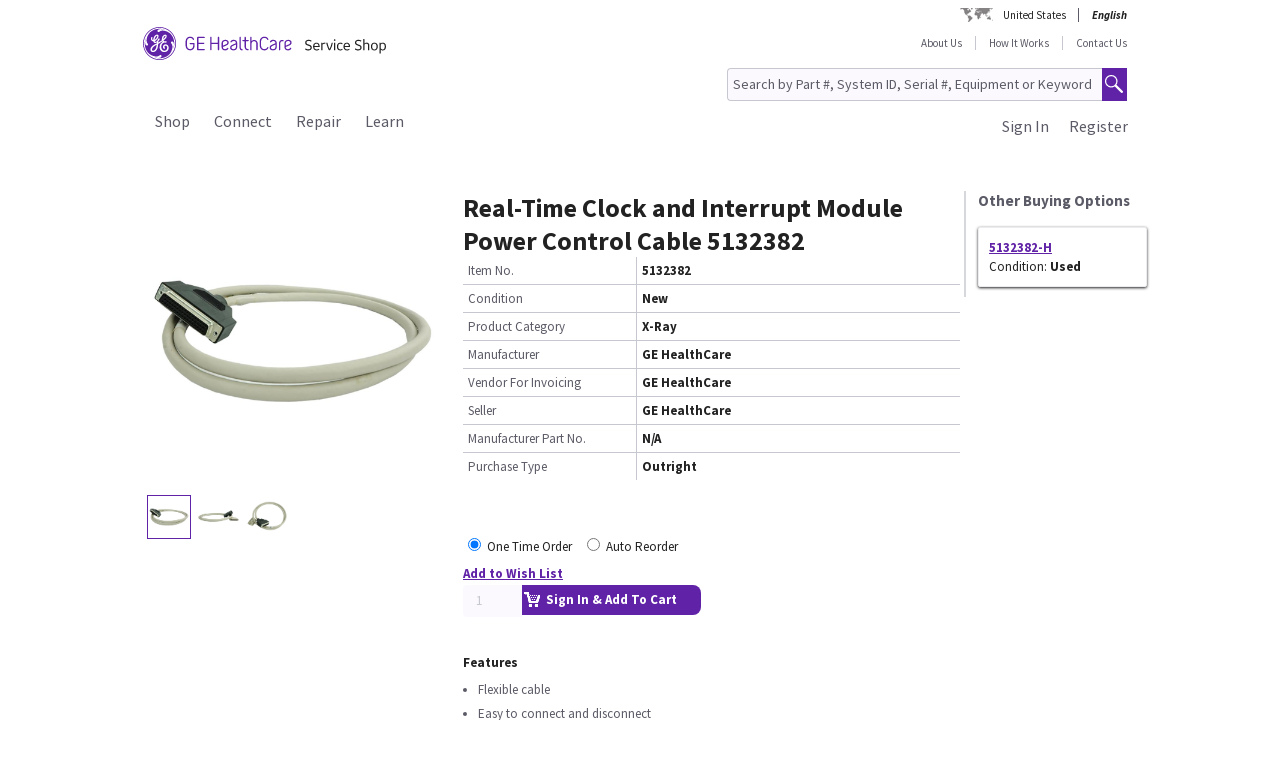

--- FILE ---
content_type: text/html;charset=UTF-8
request_url: https://services.gehealthcare.com/gehcstorefront/p/5132382
body_size: 32671
content:
<!DOCTYPE html>
<html xmlns="http://www.w3.org/1999/xhtml" lang="en">
	<head>
		


        
        
        
        <link rel="canonical" href="https://services.gehealthcare.com/gehcstorefront/p/5132382"></link>
        
        
        
        
<script>
				!function(e,a,n,t){
					if (a) return;
					var i=e.head;if(i){
					var o=e.createElement("style");
					o.id="alloy-prehiding",o.innerText=n,i.appendChild(o),
					setTimeout(function(){o.parentNode&&o.parentNode.removeChild(o)},t)}}
					(document, document.location.href.indexOf("adobe_authoring_enabled") !== -1, "body { opacity: 0 !important }", 3000);
			</script>
    		<script type="text/javascript">
    
      ;(function(win, doc, style, timeout) {
        var STYLE_ID = 'at-body-style';
        function getParent() {
          return doc.getElementsByTagName('head')[0];
        }
        function addStyle(parent, id, def) {
          if (!parent) {
            return;
          }
          var style = doc.createElement('style');
          style.id = id;
          style.innerHTML = def;
          parent.appendChild(style);
        }
        function removeStyle(parent, id) {
          if (!parent) {
            return;
          }
          var style = doc.getElementById(id);
          if (!style) {
            return;
          }
          parent.removeChild(style);
        }
        addStyle(getParent(), STYLE_ID, style);
        setTimeout(function() {
          removeStyle(getParent(), STYLE_ID);
        }, timeout);
        }(window, document, "body {opacity: 0 !important}", 2000));
</script>
    		<script type="text/javascript" id="evidon-variables">
		var adobeTagContainerURL='https://assets.adobedtm.com/e7c35504fae4d678cc82d2872caab2bad744cd76/satelliteLib-59f0f99ba8cc5a831af5572a03671b9ebe87f18a.js';
		window.currentSite = 'healthcareSite_US';
		var currentSite = 'healthcareSite_US';
		var isChatAvailable ='false';
		var qualifiedchatURL='https://js.qualified.com/qualified.js?token=ktqfQUZYxKDjrhhN';
        </script>
	<title>Real-Time Clock and Interrupt Module Power Control Cable 5132382, X-Ray | GE HealthCare Service Shop USA</title>
	
		<link rel="shortcut icon" href="/gehcstorefront/_ui/desktop/theme-green/images/favicon-16x16.png" type="image/x-icon"/>

		<script type="text/javascript" src="/gehcstorefront/_ui/desktop/common/js/master-evidon.js"></script>

		<script type="text/javascript">

var data_layer ={
         'CurrentSite':'healthcareSite_US',
         'currentLanguage':'en',
         'currentCountry':'US',
         'isCartEmpty' : 'true',
         'userPk' : '',
         'userId' : 'anonymous',
         'unit': '',
         'currencyIso':'USD',
         'page_type':'PRODUCT',
         'quote_flow':'',
		
	"PRODUCTS":[ {
				 	'product_code':'5132382',
					'product_name':'Real-Time Clock and Interrupt Module Power Control Cable 5132382',
					'product_manufacturer':'GE HealthCare',
					'product_condition':'New',
					
					'product_categories':"Shop,Parts,X-Ray,Definium 6000,Definium 8000,AMX4/AMX4+",
					'promo_discountPrice':'',
					'promo_discountcode':'',
					'product_seller':'GE HealthCare',
				}
			 ]
		
};



function trackOmitureAddtoCartEvent(){
	try{
	_satellite.track("cart_add");
	}catch(err){

	}
}

function trackOmitureRemoveFromCartEvent(){
	try{
		_satellite.track("cart_remove");
	}catch(err){

	}
}

function trackOmitureWishlistAddEvent(){
	try{
		_satellite.track("wishlist_add");
	}catch(err){

	}
}

function trackOmitureWishlistRemoveEvent(){
	try{
		_satellite.track("wishlist_remove");
	}catch(err){

	}
}

function trackPrintQuoteEvent(){
	try{
		_satellite.track("print_quote");
	}catch(err){

	}
}

function trackLinkClickEvent(){
	try{
		_satellite.track("link_click");
	}catch(err){

	}
}

function trackPrintQuotePopupYesEvent(){
	try{
		_satellite.track("print_quote_yes");
	}catch(err){

	}
}
function trackPrintQuotePopupNoEvent(){
	try{
		_satellite.track("print_quote_no");
	}catch(err){

	}
}
function trackAcceptPrintQuoteEvent(){
	try{
		_satellite.track("quote_accept");
	}catch(err){

	}
}
function trackDownloadPrintQuoteEvent(){
    try{
        _satellite.track("quote_download");
    }catch(err){

    }
}

function trackOmitureVideoClickEvent(){
	try{
		_satellite.track("video_open");
	}catch(err){

	}
}


function Internalsearch(searchterm){

	   console.log("internal search term +"+searchterm);
	   _satellite.setVar("internal search term",searchterm);
	   _satellite.setVar("internal search results",'1');
	    try{
	         _satellite.track("internal_search");
	    }catch(err){

	    }
	}

function componentEquipmentSearch(searchterm) {
    console.log("search term " + searchterm);
    _satellite.setVar("decon part search term", searchterm);
    try {
        _satellite.track("component_equipment_name_search");
    } catch (err) {

    }
}
	function componentSearch(systemname,partsearch,keyword,count){
     console.log("systemname:+"+systemname+",partsearch:"+partsearch+",keyword:"+keyword+",count:"+count);
	_satellite.setVar("decon system search",systemname);
    _satellite.setVar("decon partname or number",partsearch);
    _satellite.setVar("decon keyword",keyword);
    _satellite.setVar("decon result count",count);
    try{
        	         _satellite.track("component_search");
        	    }catch(err){

        	    }
    	}
    function componentPartsSearch(searchterm,count){
             console.log("decons search term "+searchterm +" Count : "+count);
             	   _satellite.setVar("decon part search term",searchterm);
             	   _satellite.setVar("decon part search results",count);
             	    try{
             	         _satellite.track("component_part_search");
             	    }catch(err){

             	    }
            	}

	function Internalsearch(){

	   console.log('5132382');
	   _satellite.setVar("internal search term",'5132382');
	   _satellite.setVar("internal search results",'');
	    try{
	         _satellite.track("internal_search");
	    }catch(err){

	    }
	}
function SearchResults(index){
	console.log("SearchResults() method called product Index:"+index);
	_satellite.setVar("search result name",'Real-Time Clock and Interrupt Module Power Control Cable 5132382');
	_satellite.setVar("search position-x",index);
	_satellite.setVar("search product",'5132382');
	_satellite.setVar("search url",'/gehcstorefront/WEB-INF/views/desktop/pages/product/productLayout2Page.jsp');
    try{
         _satellite.track("search_results");
    }catch(err){

    }
}
</script>

<!-- this code moved to evidon js-->
<meta http-equiv="Content-Type" content="text/html; charset=utf-8"/>
		<!-- <meta http-equiv="Cache-control:max-age=604800" content="public"/> -->
		<meta name="description" content="This real time clock and interrupt power control cable assembly is used in the X-Ray System. It comprises of 50 position D-Sub male pin connector plug with backshells at one end and the other end holds 50 position D-Sub receptacle connector for Female Contacts. D-Sub Connectors are electrical connectors with two or more parallel rows of pins or sockets surrounded by a D-shaped metal shield that screens against some electromagnetic interference, provides mechanical support, and ensures correct orientation. The cable comes with labels for easy identification during installation. The part is compatible with Definium 6000L, Definium 8000, Revolution X-Ray System." />
		<meta name="google-site-verification" content="Yc3nGqcTiYCEDlwSamGbhK8asR0Iw29JC7yxNxP4dVo" />
		<meta name="robots" content="INDEX, FOLLOW" />
		<meta name="HandheldFriendly" content="True" />
		<meta name="viewport" content="device-width,initial-scale=1,viewport-fit=cover" />
		<!-- SSO integration properties:: Start -->
		<!--Below meta tag and script should be uncommented for SFDC widget.  -->
		<!-- SSO integration properties:: End -->
<link rel="stylesheet" type="text/css" media="screen, print" href="/gehcstorefront/_ui/desktop/common/gefonts/styles/lib/fonts.css?version=20251217 1415"/>
<link rel="stylesheet" type="text/css" media="screen, print" href="/gehcstorefront/_ui/desktop/theme-green/css/theme-green.css?version=20251217 1415"/>

<link rel="stylesheet" type="text/css" media="all" href="/gehcstorefront/wro/base_css.css?version=20251217 1415" />
<link rel="stylesheet" type="text/css" media="all" href="/gehcstorefront/wro/addons_responsive.css?version=20251217 1415">
<link rel="stylesheet" type="text/css" media="all" href="/gehcstorefront/wro/mobileMediaQueries.css?version=20251217 1415" />
<!--[if IE 7]> <link type="text/css" rel="stylesheet" href="/gehcstorefront/_ui/desktop/common/css/lte_ie7.css" media="screen, projection" /> <![endif]-->

<!--[if IE 8]> <link type="text/css" rel="stylesheet" href="/gehcstorefront/_ui/desktop/common/css/ie_8.css" media="screen, projection" /> <![endif]-->
<!--[if IE 7]> <link type="text/css" rel="stylesheet" href="/gehcstorefront/_ui/desktop/common/css/ie_7.css" media="screen, projection" /> <![endif]-->

<!--[if IE 8]> <link type="text/css" rel="stylesheet" href="/gehcstorefront/_ui/desktop/theme-green/css/ie_8.css" media="screen, projection" /> <![endif]-->
<!--[if IE 7]> <link type="text/css" rel="stylesheet" href="/gehcstorefront/_ui/desktop/theme-green/css/ie_7.css" media="screen, projection" /> <![endif]-->

<script type="text/javascript">
var pageType ='PRODUCT';

var googleAnalyticsExcludedAccounts ='[]';

var b2bunitId= '';

var isItTestAccount= isItTestAccount(b2bunitId,googleAnalyticsExcludedAccounts);
var googleAnalyticsTrackingId = 'UA-42323606-1';
var disableTrackingId = 'ga-disable-' + googleAnalyticsTrackingId;
if (document.cookie.indexOf(disableTrackingId + '=true') > -1) {
  window[disableTrackingId] = true;
}

// Defensive: ensure ga and gtag exists even if analytics.js failed to load (e.g., blocked/removed)
try {
	if (typeof window.ga !== 'function') {
		window.ga = function() { /* no-op when GA is unavailable */ };
	}
} catch (e) {
	window.ga = function() { /* no-op fallback */ };
}
try {
	if (typeof window.gtag !== 'function') {
		window.gtag = function() { /* no-op when gtag is unavailable */ };
	}
} catch (e) {
	window.gtag = function() { /* no-op fallback */ };
}

ga('create', googleAnalyticsTrackingId, 'auto', {'name':'gssTracker'});
ga('gssTracker.require', 'ecommerce');
ga('gssTracker.set', '&uid', ''); 


//Ecommerce tracking changes- START
var googleEcommerceAnalyticsTrackingId = 'UA-53474649-1';
var disableTrackingId = 'ga-disable-' + googleEcommerceAnalyticsTrackingId;
if (document.cookie.indexOf(disableTrackingId + '=true') > -1) {
  window[disableTrackingId] = true;
}

ga('create', googleEcommerceAnalyticsTrackingId, 'auto', {'name':'gssEcommTracker'});
ga('gssEcommTracker.require', 'ecommerce');


//Ecommerce tracking changes- END

	ga('gssTracker.send','pageview');


if(false == isItTestAccount){

}

function gaOptout() {
  	document.cookie = disableTrackingId + '=true; expires=Thu, 31 Dec 2099 23:59:59 UTC; path=/';
  	window[disableTrackingId] = true;
}

function gaOptin() {
	var expireDate = new Date();
  	document.cookie = disableTrackingId + '=false; expires=' + new Date().toGMTString() + '; path=/';
  	window[disableTrackingId] = true;
}

function trackVirtualPageView(page){
	try { ga('gssTracker.send', {'hitType':'pageview', 'page':page}); } catch (e) { /* noop */ }
}

function trackEvent(eventCategory, eventAction, eventLabel){
	try { ga('gssTracker.send','event', {'eventCategory':eventCategory, 'eventAction':eventAction, 'eventLabel': eventLabel}); } catch (e) { /* noop */ }
}
function trackEventWithOpts(opts){
	try { ga('gssTracker.send','event', opts); } catch (e) { /* noop */ }
}

function tractOutboundLinkEvent(url, eventCategory, eventAction, eventLabel, isNewWindow){
	try { ga('gssTracker.send','event', {'eventCategory':eventCategory, 'eventAction':eventAction, 'eventLabel': eventLabel}); } catch (e) { /* noop */ }
	if(isNewWindow == 'NEW_WINDOW'){
		window.open(url);
	} else {
		document.location = url;
	}
}
function isItTestAccount(unitId,testUnits){
	var testUnitsString =  testUnits.replace(/^(\s*)|(\s*)$/g, '').replace(/\s+/g, '');
	var testUnitsArray = testUnitsString.split(',');
	var isTestAccount= false;
	for (var iterator in testUnitsArray) {
	    if( unitId == testUnitsArray[iterator])
	    	{
	    	isTestAccount = true;
	    	}
		}
	return isTestAccount;
	} 
</script>
<!--Start here-->

		 <script type="text/javascript">
		cntrUpTag.track('cntrData', '91f30a20c9179aca');
		</script>

		<!-- Global site tag (gtag.js) - Google Ads: 435915669 -->
		<script>
		window.dataLayer = window.dataLayer || [];
		function gtag(){dataLayer.push(arguments);}
		gtag('js', new Date());

		gtag('config', 'AW-435915669');
		</script>
		<script>
		function gtag_report_conversion(url) {
		var callback = function () {
		if (typeof(url) != 'undefined') {
		window.location = url;
			}
			};
			gtag('event', 'conversion', {
			'send_to': 'AW-435915669/cFK3CJCxqoIDEJWX7s8B',
			'event_callback': callback
			});
			return false;
			}
		</script>
		<div id='ZN_0oiiBct2GTPfYVw'>
    <!--DO NOT REMOVE-CONTENTS PLACED HERE--></div>
    <!--END WEBSITE FEEDBACK SNIPPET-->
<script>
		/*<![CDATA[*/
		
		var ACC = { config: {} };
			ACC.config.contextPath = '\/gehcstorefront';
			ACC.config.encodedContextPath = '\/gehcstorefront';
			ACC.config.commonResourcePath = '\/gehcstorefront\/_ui\/desktop\/common';
			ACC.config.themeResourcePath = '\/gehcstorefront\/_ui\/desktop\/theme-green';
			ACC.config.siteResourcePath = '\/gehcstorefront\/_ui\/desktop\/site-healthcareSite_US';
			ACC.config.rootPath = '\/gehcstorefront\/_ui\/desktop';
			ACC.config.CSRFToken = 'W-KJ6Ck75dqoZVrHRfKi4JtZoOTlZHMBDDXIJqoA0sdOAEKgYtKwjR5YgeuFVTzzc9-W1fk7jdzSUREsaVatQJs3tKN_YnPC';
			ACC.config.CSRFTokenParameterName = 'CSRFToken';
			ACC.config.CSRFTokenHeaderName = 'CSRFToken';

			
			ACC.autocompleteUrl = '\/gehcstorefront\/search\/autocompleteSecure';
			ACC.autocompletesuggestionUrl = '\/gehcstorefront\/search\/autocompletesuggestion';
			ACC.autocompleteUrlNRP = '\/gehcstorefront\/search\/autocompleteSecure';

			
			ACC.autocompleteUrlForPartsLookup = '\/gehcstorefront\/search\/autocompleteSecureforpartslookup';
			ACC.dcAutocompleteUrlForPartsLookup = '\/gehcstorefront\/search\/dcPartsAutocompleteSecureforpartslookup';

			
		/*]]>*/
	</script>
	<script>
	/*<![CDATA[*/
	ACC.addons = {};	//JS namespace for addons properties

	
		ACC.addons['healthcarebtocbtgaddon'] = [];
		
		ACC.addons['healthcarereturnsaddon'] = [];
		
		ACC.addons['healthcarepaymentaddon'] = [];
		
		ACC.addons['healthcarebtobbtgaddon'] = [];
		
		ACC.addons['healthcareasmaddon'] = [];
		
				ACC.addons['healthcareasmaddon']['asm.timer.min'] = 'min';
			
		ACC.addons['healthcarepaymentexpressaddon'] = [];
		
		ACC.addons['healthcareunionpaychinaaddon'] = [];
		
	/*]]>*/
</script>
</head>
	<body class="page-productDetails pageType-ProductPage template-pages-product-productLayout2Page  language-en">
		<div class="topContainer">
			<div class="topContainerInner">
				<div class="mainContainer">
					<a href="#skip-to-content" class="skiptocontent">text.skipToContent</a>
					<a href="#skiptonavigation" class="skiptonavigation">text.skipToNavigation</a>
					
<input id ="loadASM" type="hidden" name="loadASM" value="">
       <div id="header">
       <div class="ASM">
       		</div>
       <div class="topContact">

              <div class="topContact">

                     <div class="topInfoPanelLC">

                           <div class="country_lang">

                           <div class="country_div">

                           <a href="#" class="cont_name">United States</a><div class="country_list"></div>

                     </div>

                     <div id="headerLangDiv" class="langHeaderSelect">

                     <ul>

                     <li>

                            <span class="fWightB">English</span><span class="selctLang"><a href="?lang=en&amp;clear=true&amp;site=healthcareSite_US"></a></span> 

                            </li>

                     </ul>

                     </div>

                     </div>

                     </div>

              </div>

       </div>

       <div class="logoContainer">

              <div id="logoDiv" class="logo">

                     <a href="/gehcstorefront/"><img title="" src="https://www.gehealthcare.com/cdn/res/images/svg/GEHealthCare-ServiceShop.svg" alt="" /></a>

              </div>
              <div class="floatR">

                     <div class="contact">
                     
                     <a href="/gehcstorefront/about-us">About Us</a>

                           <a href="/gehcstorefront/how-it-works">How It Works</a>
					<a href="/gehcstorefront/contact/general" class="noBorderR noRightPadding">Contact Us</a>

                           </div>

                     <div class="searchPanel">

                           <div class="search">

                                  <form name="search_form" method="post" id="globalSearchForm" action="/gehcstorefront/c/search/HCCatalogCategory?viewAllPage=Yes">

                                         <input type="hidden" name="CSRFToken" value="W-KJ6Ck75dqoZVrHRfKi4JtZoOTlZHMBDDXIJqoA0sdOAEKgYtKwjR5YgeuFVTzzc9-W1fk7jdzSUREsaVatQJs3tKN_YnPC" /><input id="search" class="searchField" type="text" name="q"
								value="Search by Part #, System ID, Serial #, Equipment or Keyword" placeholder='Search by Part #, System ID, Serial #, Equipment or Keyword'
								onblur='if(this.value == "") { this.value="Search by Part #, System ID, Serial #, Equipment or Keyword"}'
								onfocus='if (this.value == "Search by Part #, System ID, Serial #, Equipment or Keyword") {this.value=""}' />

                                         <input class="searchBut globalSearchButtonDisable" type="button" id="searchButtonImage" alt="text.search" />

                                         <input id ="pageContentOrVideo" type="hidden" name="pageCtntOrVideo" value="">
										<input id ="viewAllPage" type="hidden" name="viewAllPage" value="yes">
										<input id ="keyword" type="hidden" name="keyword">
										<input id ="isMustInclude" type="hidden" name="isMustInclude">
                                  </form>
								</div>

                     </div>
              </div>
               </div>

       <div style="display: none">

              <div id="searchErrorPopup">

                     <div class="popupMain">

                           <div class="popupBody">

                                  <p class="searchErrorPopup" style="margin-left: 2px;">Please Enter Valid Text .</p>

                           </div>

                     </div>

              </div>

              <div class="yesno_popup_class_modal" id="popup_logout_userhasCart">

                     <div class="popupMain">

                           <div class="popupTitle">&nbsp;</div>

                           <div class="popupBody">

                                  <p class="alertPopup">Your cart has been saved and will be available when you login next time.</p>

                           </div>

                           <div class="popupFooter">

                                  <div class="buttonPanel noBorderB">

                                         <a href="#" id="logout_app_Ok" class="blueButton blueButtonOK">OK</a>

                                  </div>

                           </div>

                     </div>

              </div>

              <div class="yesno_popup_class_modal" id="popup_login_userHasCart">

                     <div class="popupMain">

                           <div class="popupTitle">&nbsp;</div>

                           <div class="popupBody">

                                  <p class="alertPopup">You have a cart already in session. What action do you want to perform?</p>

                           </div>

                           <div class="popupFooter">

                                  <div class="buttonPanel noBorderB pupupbtn">

                                         <a class="blueButton" href="#" id="login_continue_homePage">Continue</a>

                                         <a href="#" id="login_checkout_process" class="blueButton">Checkout</a>

                                  </div>

                           </div>

                     </div>

              </div>

              <div class="yesno_popup_class_modal" id="popup_login_quoteFromCart">

                     <div class="popupMain">

                     <div class="popupTitle">&nbsp;</div>

                           <div class="popupBody">

                                  <p class="alertPopup">

                                         You have accepted a quote and it is currently available in your cart. Please complete the order processing to add an item to the cart.</p>

                           </div>

                           <div class="popupFooter">

                                  <div class="buttonPanel noBorderB">

                                         <a class="blueButton blueButtonOK" href="#" id="cartFromQuoteAgreebutton">I Agree</a>

                                  </div>

                           </div>

                     </div>

              </div>

              <div class="popupMainHand" id="addPartsPopup" style="display: none;">

              <div class="popupMain">

                     <div id="popupTitle" class="popupTitle">&nbsp;</div>

                     <div class="popupBody">

                           <p class="alertPopup">

                           <div id="msgValue"></div>

                           </p>

                     </div>

                     <div id="addPartsPopupButtons" class="popupFooter">

                           <div class="buttonPanel noBorderB">
                            <a class="blueButtonForPopup blueButtonOKPopUp blueButtonForPopupGermany blueButtonRightForCA secondary_button" id="msgok_id" href="#">Continue Shopping</a>&nbsp;&nbsp;
                            <a class="blueButtonForPopup blueButtonViewCartPopUp blueButtonForPopupGermany" id="viewcart_id" href="/gehcstorefront/cart">View Cart</a>

                           </div>

                     </div>

              </div>

              </div>

              <div class="popupMainHand" id="addPartsServiceContractPopup" style="display: none;">

               <div class="popupMain">

                   <div id="popupServiceContractTitle" class="popupTitle">&nbsp;</div>

                   <div class="popupBody">

                       <p class="alertPopup">

                       <div id="serviceContractMessage"></div>

                       </p>

                   </div>

                   <div id="addPartsServiceContractButtons" class="popupFooter">

                       <div class="buttonPanel noBorderB">

                           <a class="blueButtonForPopup blueButtonViewCartPopUp blueButtonForPopupGermany" id="cancelPartAdd_id" href="/gehcstorefront/cart">View Cart</a>

                           <a class="blueButtonForPopup blueButtonOKPopUp blueButtonForPopupGermany blueButtonRightForCA" id="removeContracts_id" href="#">Continue Shopping</a>

                       </div>

                   </div>

               </div>

           </div>
             
             <div class="popupMainHand" id="promoMsgPopup" style="display: none;">
	              <div class="popupMain">
	                     <div id="popupTitle" class="popupTitle">&nbsp;</div>
	                     <div class="popupBody">
	                     	You already have promotional items in your cart ready to checkout. Adding this "request for a quote" item will require a Quote and prevent checkout. Do you want to continue?</div>
	                     <div id="" class="popupFooter">
	                           <div class="buttonPanel noBorderB">
	                                  <a class="blueButtonForPopup blueButtonViewCartPopUp" id="cancelPromo" href="#">Cancel</a> &nbsp;&nbsp;
	                                  <a class="blueButtonForPopup blueButtonOKPopUp" id="promoContinue" href="#">Continue</a>
	                           </div>
	                     </div>
	              </div>
              </div>
              
              <div class="popupMainHand" id="rfqMsgPopup" style="display: none;">
	              <div class="popupMain">
	                     <div id="popupTitle" class="popupTitle">&nbsp;</div>
	                     <div class="popupBody">
	                     	You already have a "request for a quote" item in your cart. Adding this promotional item will still require a Quote and prevent Checkout. Do you want to continue?</div>
	                     <div id="" class="popupFooter">
	                           <div class="buttonPanel noBorderB">
	                                  <a class="blueButtonForPopup blueButtonViewCartPopUp" id="rfqCancel" href="#">Cancel</a> &nbsp;&nbsp;
	                                  <a class="blueButtonForPopup blueButtonOKPopUp" id="rfqContinue" href="#">Continue</a>
	                           </div>
	                     </div>
	              </div>
              </div>

       </div>

       </div>

       <input type="hidden" value="healthcareSite_US">

       <form id="home_page_redirect" action="/gehcstorefront/" method="post">
        <input type="hidden" name="CSRFToken" value="W-KJ6Ck75dqoZVrHRfKi4JtZoOTlZHMBDDXIJqoA0sdOAEKgYtKwjR5YgeuFVTzzc9-W1fk7jdzSUREsaVatQJs3tKN_YnPC" /></form>

       <form id="checkout_page_redirect" action="/gehcstorefront/checkout" method="post">
        <input type="hidden" name="CSRFToken" value="W-KJ6Ck75dqoZVrHRfKi4JtZoOTlZHMBDDXIJqoA0sdOAEKgYtKwjR5YgeuFVTzzc9-W1fk7jdzSUREsaVatQJs3tKN_YnPC" /></form>

       <form name="logout_form" id="logout_form_div" method="post" action="/gehcstorefront/logout">
        <input type="hidden" name="CSRFToken" value="W-KJ6Ck75dqoZVrHRfKi4JtZoOTlZHMBDDXIJqoA0sdOAEKgYtKwjR5YgeuFVTzzc9-W1fk7jdzSUREsaVatQJs3tKN_YnPC" /></form>

       <form name="disclaimer_Accept" id="disclaimer_form_div" method="post" action="/gehcstorefront/login/saveDisclaimer">
              <input type="hidden" name="CSRFToken" value="W-KJ6Ck75dqoZVrHRfKi4JtZoOTlZHMBDDXIJqoA0sdOAEKgYtKwjR5YgeuFVTzzc9-W1fk7jdzSUREsaVatQJs3tKN_YnPC" /><input type="hidden" name="disclaimerText" value='I Agree' />

       </form>
<script type="text/javascript">

       var isCartEmpty = 'true';

       var isLoggingIn = '';

       var hasDisclaimExpired = 'true';

       var isCartFromQuote = 'false';

       var isPSDBUser = 'false';

       var countrySelectorUrl = '/gehcstorefront/countrySelector';

       var ajaxAddCartURL = '/gehcstorefront/cart/ajax/addToCart';

       var ajaxAddListURL = '/gehcstorefront/my-account/my-wishlist/ajax/addList';
       
       var isSSOEnabled = 'true'; 
       //isSSOEnabled

       var listOfTechApproversURL = '/gehcstorefront/serviceOrder/listOfTechApprovers';

       var changeEndCustomerLineSelected = 'Buying for ';

       var isJapanSpecialPricingEnabled = 'false';

       /* TEMP fix for account LHS navigation slection issue */

       var selectedNode = '';

       var orderNav='';

       var userPk= '';

       localStorage.setItem("userPk", userPk);

       var subCatCodeArrayGA = new Array();

       var siteName = 'healthcareSite_US';

</script>

<script type="text/javascript">

       var region = 'false';
       var browserNotSupported='false';
	   var browserNotSupportedURL='/gehcstorefront/browserNotsupported';
	   if(browserNotSupported == 'true'){
	   redirectForm();}
	   function redirectForm(){
			window.location='/gehcstorefront/browserNotsupported';
		}

</script>

<script>
(function(){

window.ldfdr = window.ldfdr || {};
(function(d, s, ss, fs){
fs = d.getElementsByTagName(s)[0];

function ce(src){
var cs = d.createElement(s);
cs.src = src;
setTimeout(function(){fs.parentNode.insertBefore(cs,fs)}, 1);
}

ce(ss);
})(document, 'script', 'https://sc.lfeeder.com/lftracker_v1_3P1w24dRl2o8mY5n.js');
})();
</script>
	<a id="skiptonavigation"></a>
					<link rel="stylesheet" type="text/css" media="screen, print" href="/gehcstorefront/_ui/desktop/theme-green/css/signin.css" />
<div class="navigation">
        <script type="text/javascript">
		var registerMemberUrljs = '/gehcstorefront/customer/registerExistingAccount';
		var createNewCustomerUrl = '/gehcstorefront/customer/accountRegistration';
		var googleAnalyticsExcludedAccounts ='[]';
		var homePageUrl = '/gehcstorefront/';
		var loginPageUrl = '/gehcstorefront/j_spring_security_check';
		var loginpopupURL='/gehcstorefront/login/loginOption';
		var validateUserUrl = '/gehcstorefront/login/validateUser';
		var forgotpasswordpageURL = '/gehcstorefront/login/forgotPasswordpage';
		var changePasswordRequestUrl = '/gehcstorefront/changePasswordRequest';
		var userNameText = 'Email Address';
		var passwordText = 'Password';
		var SignInMsg = 'You have successfully signed in and';
		var regAccountIdFieldMsg = 'Primary account number';
		var regZipCodeFieldMsg = 'Billing zipcode';
		var currentSite = 'healthcareSite_US';
		var emailAddress= '';
		var customerSubscription = 'anonymous';
		var pageUid='productDetails';
		var currentSite = 'healthcareSite_US';
		var repairResultText = 'Repair Request Found';
		var manageMemberSelected = 'Selected ';
		var useridcookie='';
		var passwordcookie='';
		var rememberMeUrl = '/gehcstorefront/rememberme';
		var showLogin='';
		var region = 'false';
		var productUrlGet ='/gehcstorefront/shop/getProductDataList';
		var serviceRequestForm = '';
		var showLoginPopupForAnonymous = '';
		var changePasswordSuccess = '';
		var isSSOEnabled = 'true';
		var forgotPasswordSSO = 'https://logon.gehealthcare.com/GEIDPForgotPassword?rs=1&language=en&returnUrl=';
		var loginStep1URL = '/gehcstorefront/login/loginStep1';
		var sendActvSFDCURL = '/gehcstorefront/login/sendActvSFDC';
		var is2StepEnabled='true'
		var isAnonymousUser = 'true';
		var isSSOUser = 'false';
		var isDimEnabled = 'false';
		var defaultShippingAddress = 'null';
		var shippingAddressList = 'null';
		var changeShippingAddressURL='/gehcstorefront/checkout/multi/changeShippingAddress';
		var cartURL='/gehcstorefront/cart';
		var selectedNode = '';
        var siteName = 'healthcareSite_US';
</script>

<div class="consent_popup_class_modal" id="thirdPartyISPSuccessPopDiv" style="display:none">
					<div class="consent_popup">
						<div>
							<h4 class="gatekeeperHeader">Welcome to GE HealthCare</h4>
							<div class="info_consent">
								<p>Customer agrees that products purchased from the GE HealthCare Service Shop will only be used in operating and servicing medical equipment at a healthcare facility located in the United States in which it was intended, and will not be otherwise used for manufacturing, resale or other distribution.</p>
							</div>
						</div>
						<div class="popupFooter">
							<div class="gatekeeperBtnSection">
								<button type="button" class="btnYesConsent">YES</button>
								<button type="button" class="btnNoConsent">NO</button>
							</div>
						</div>
					</div>
				</div>
				
				<script type="text/javascript">
				
              function successOverLay(){
                             $.colorbox({inline: true, href: "#regSuccessPopDiv", width:"60%", height:"150px", overlayClose: false,escKey: false, onComplete : function() {$("#cboxClose").hide(); $(this).colorbox.resize(); }
});
              }

var scrollStatus= hasAgreeScrollBar();     
              if(scrollStatus == true){
                             var bottomReached=document.getElementById("buttomReached").value;                 
                             var agreeTexCheckt=document.getElementById("regisAgreeTexId").checked;                             
                             if(agreeTexCheckt == false && bottomReached == "false"){              
                                           $("#regisAgreeTexId").attr("disabled", false);
                                           $("#scrollDownMessageId").show();
                             }else if(agreeTexCheckt == true){
                                           
                                           $("#regisAgreeTexId").attr("checked", true);
                                           $("#regisAgreeTexId").attr("disabled", false);
                                           $("#scrollDownMessageId").hide();
                             }
              }else{
                             $("#scrollDownMessageId").hide();                       
              }
              $("#agreeTextAreaIdDiv").scroll(function() {
                             var object = document.getElementById("agreeTextAreaIdDiv");
                             var actualLocation = object.scrollTop + object.offsetHeight;
                             var scrollHeight = object.scrollHeight;
                             
                             if (actualLocation >= scrollHeight)
                                           {
                                                         document.getElementById("buttomReached").val="true";
                                           }
                             var bottomReached=document.getElementById("buttomReached").val;
                             if(bottomReached == "true"){
                                           $("#regisAgreeTexId").attr("disabled", false);
                             }
                             });
              function hasAgreeScrollBar() {
                             if($('#agreeTextAreaIdDiv').length && $('#agreeTextAreaIdDiv').get(0)) {
                             var height = $('#agreeTextAreaIdDiv').get(0).scrollHeight ;
                             var divHeight = $('#agreeTextAreaIdDiv').height();
                             return $('#agreeTextAreaIdDiv').get(0).scrollHeight >  $('#agreeTextAreaIdDiv').height();
                             }
              }
              
              function scrollAreaBottomReached() {
                             
                             var object = document.getElementById("agreeTextAreaIdDiv");
                             var actualLocation = object.scrollTop + object.offsetHeight;
                             var scrollHeight = object.scrollHeight;
                             if (actualLocation == scrollHeight)
                             {
                                           document.getElementById("buttomReached").val="true";
                             }
              }
			  
              </script>
              
              
<div class="yesno_popup_class_modal" id="regisrationSuccessMessage" style="display:none">

              

                                                                                      <div class="popupMainBody" id="regSuccessPopDiv">
                                                                                                     <!--    -->
                                                                                                     <div class="covid19">
                                                                                                                   <div class="popupBody smallMsgBody" style="text-align: left;">
                                                                                                                   <h3 style="text-align: left; color: var(--lead_black); font-size:2em;">Thank you for being a GE HealthCare customer and for your continued business.</h3></br></br>

                                                                                                                   		Once processed, you will be able to log in and purchase. Upon approval, a welcome email with a 10% off web price coupon on your first order is sent to the email address on file. <br/><br/>
                                          If you need to order immediately, please call 1-800-437-1171.<br/><br/>
                                                                                                                  <!--  <p>For Covid-19 Special Order Information, <a href="/gehcstorefront/p/5514234?catalogCode=01">click here</a> to order Breathing circuit for A pNeuton&trade; Model A-E/MACS Ventilator.</p> -->
                                                                                                     <br/><br/>
                                                                                                     </div>


                                                                                                     </div>
                                                                                                     <div class="popupFooter">
                                                                                                     <div class="buttonPanel noBorderB">
                                                                                                                   <a class="blueButton custRegOkButton" href="" id="okId">OK</a>
                                                                                                                                 </div>
                                                                                                     </div>
                                                                                      </div>
                                                           </div>

		<input type="hidden" id="CSRFToken" name="CSRFToken" value="W-KJ6Ck75dqoZVrHRfKi4JtZoOTlZHMBDDXIJqoA0sdOAEKgYtKwjR5YgeuFVTzzc9-W1fk7jdzSUREsaVatQJs3tKN_YnPC"/>
		<!-- DIM Related Changes :: START -->
		
		<script>
		console.log("pageUid--"+pageUid);
		console.log("isDimEnabled--"+isDimEnabled);
					$(document).ready(function(){
						var selectedAddress="";
						$( ".DIM-navbarDropdown" ).hide();
						//.removeClass("intro");
						$(".DIM-tab").removeClass('DIM-tabColor');
						 $(".DIM-tab").click(function(){
							 	$( ".DIM-navbarDropdown" ).slideToggle('show');
							     $(".DIM-tab").toggleClass('DIM-tabColor');
					 		});
						 $(document).bind('click', function(e) {
							 						 var $clicked = $(e.target);
							 							 if (! $clicked.parents().hasClass("DIM-tab")){
							 							    	$(".DIM-navbarDropdown").hide();
							 							    	$(".DIM-tab").removeClass('DIM-tabColor');
							 							    }
							 							});
						 
						 $("#ChangeLocation").click(function(){
							 
							/*  $.ajax({
									url : changeShippingAddressURL,
									data : {

										childCartPK : childOrderPK,
										paymentTerms : paymentTerms
									},
									type : "POST",
									cache : false,
									success : function(result) {
										$.colorbox({
							      			href : "#DIM-AdressPopup",
							      			inline : true,
							      			width : "539px",
							      			height : "auto"
							      		});
									}
								}); */
							 $.colorbox({
					      			href : "#DIM-AdressPopup",
					      			inline : true,
					      			width : "650px",
					      			height : "auto"
					      		});
							 
						 });
						 
						 $("#cancelPopup").click(function(){
							 $( ".DIM-navbarDropdown" ).hide();
								$(".DIM-tab").removeClass('DIM-tabColor');
							  $('#DIM-AdressPopup').colorbox.close();
						 });
						 $("#cboxClose").live('click',function(){
							// alert("in cboxClose frm topNavigation");
							 $( ".DIM-navbarDropdown" ).hide();
								$(".DIM-tab").removeClass('DIM-tabColor');
								$.colorbox.close();
						});
						
						 $(".DIM-radioBody").click(function(){
							 //alert("here--");
							 $(this).parent().addClass("DIM-defaultAddress");
							 $(this).children().addClass("DIM-defaultCheckmark");
							 $(this).addClass("DIM-defaultradio");
							 $(this).parent().siblings(".DIM-changeAddressContent").removeClass("DIM-defaultAddress");
							 $(this).parent().siblings(".DIM-changeAddressContent").children().removeClass("DIM-defaultradio");
							 $(this).parent().siblings(".DIM-changeAddressContent").children().children().removeClass("DIM-defaultCheckmark");
						 });
						 
						
						 console.log(changeShippingAddressURL);
						 $("#ApplyChange").click(function(){
							 var addressSelected=$(".DIM-defaultAddress>.addressValue").val();
							// alert("addressSelected PK---"+addressSelected);
							 sessionStorage.setItem("defaultShippingAddressSelected", defaultShippingAddress);
							 var token =  $("#CSRFToken").val();
							 $.ajax({
									url : changeShippingAddressURL,
									data : {

										pageUid:pageUid,
										addressSelected : addressSelected,
										CSRFToken : token
									},
									 type:"POST",
							            cache : false,
									
									success : function(result) {
										var field1 = $(".DIM-defaultAddress>.DIM-LoadAddress>.DIM-line1").text();
										var field2 = $(".DIM-defaultAddress>.DIM-LoadAddress>.DIM-line2").text();
										var field3 = $(".DIM-defaultAddress>.DIM-LoadAddress>.DIM-line3").text();
										var test=$(".DIM-ShippingAddress>.DIM-line1").text();
										$(".navtabAddress").html(field3);
										$(".DIM-ShippingAddress>.DIM-line1").html(field1);
										$(".DIM-ShippingAddress>.DIM-line2").html(field2);
										$(".DIM-ShippingAddress>.DIM-line3").html(field3);
										defaultShippingAddress=$(".DIM-defaultAddress>.addressValue").val();
										
										sessionStorage.setItem("defaultShippingAddress", defaultShippingAddress);
										
										$( ".DIM-navbarDropdown" ).hide();
										$(".DIM-tab").removeClass('DIM-tabColor');
										$('#DIM-AdressPopup').colorbox.close();
										if(pageUid=='cartPage')
										{
										window.location=cartURL;
										}
										
									}
								});

						 });
						 
						 var divCount=$(".DIM-changeAddressContent").length;		
							if(divCount<4)		
							{		
								$(".panel-footer").hide();		
							}		
							else if(divCount<7)		
							{		
								$(".page:nth-last-child(3),.prev,.last,.next").hide();		
								$(".panel-footer").click(function(){		
									$(".page:nth-last-child(3),.first,.prev,.last,.next").hide();		
								});		
							} 		
						 	 
						 
					});
				</script>
		
		<!-- DIM Related Changes :: END -->

	<div class="ge_ddropdown">
	<!-- currentSite eq 'healthcareSite_DE' or currentSite eq 'healthcareSite_GB' -->
	<ul class="yCmsContentSlot clear_fix">
<script type="text/javascript">
	
	  var isDocPortalRedirectEnabled = 'true';
	  var isSSOEnabled = 'true';
	  var isUserMigrated='';	
	  var serviceDocURL='/gehcstorefront/repair/ServiceDocuments?sort=videos';
	  var docPortalURL='https://www.gehealthcare.com/support/manuals';
	  var hasContentAccess='false';
	
	 $(document).ready(function(){
         $("a[title='Service Documents'],a[title='Service Dokumente'],a[title='Documentation Services'],a[title='Servicedokumente'],a[title='æå¡æå']").on("click",function(e){

        if(isDocPortalRedirectEnabled == "true" && isSSOEnabled == "true" && isUserMigrated == "true" && hasContentAccess == "true"){	
             e.preventDefault();
             $.colorbox({ href: '#popup-message', inline:true, width:"970px", height:"230px" });
             
          }else{       		 
        		 setTimeout(function(){document.location.href = '/gehcstorefront/repair/ServiceDocuments?sort=videos';},200);

        	 }  
         });

         
	 $("#clb").on("click",function(e){
			 $.colorbox.close();      	 
         });
	 
     });
	 
	</script>

<div style="display: none; clear: right;">

	<div id="popup-message">

		<a id="clb" href="https://www.gehealthcare.com/support/manuals" target="_blank"> <img
				src="/gehcstorefront/_ui/desktop/theme-green/images/ge_search-ad.jpg" alt="" />
			</a>
		</div>

</div>
<li class="linkborder"><!-- 	<a class="homeIcon" href="/gehcstorefront/"><img
				src="/gehcstorefront/_ui/desktop/theme-green/images/Home-alt4.png" alt="Home Icon" /> </a> -->
		</li>
<script type="text/javascript">
	
	  var isDocPortalRedirectEnabled = 'true';
	  var isSSOEnabled = 'true';
	  var isUserMigrated='';	
	  var serviceDocURL='/gehcstorefront/repair/ServiceDocuments?sort=videos';
	  var docPortalURL='https://www.gehealthcare.com/support/manuals';
	  var hasContentAccess='false';
	
	 $(document).ready(function(){
         $("a[title='Service Documents'],a[title='Service Dokumente'],a[title='Documentation Services'],a[title='Servicedokumente'],a[title='æå¡æå']").on("click",function(e){

        if(isDocPortalRedirectEnabled == "true" && isSSOEnabled == "true" && isUserMigrated == "true" && hasContentAccess == "true"){	
             e.preventDefault();
             $.colorbox({ href: '#popup-message', inline:true, width:"970px", height:"230px" });
             
          }else{       		 
        		 setTimeout(function(){document.location.href = '/gehcstorefront/repair/ServiceDocuments?sort=videos';},200);

        	 }  
         });

         
	 $("#clb").on("click",function(e){
			 $.colorbox.close();      	 
         });
	 
     });
	 
	</script>

<div style="display: none; clear: right;">

	<div id="popup-message">

		<a id="clb" href="https://www.gehealthcare.com/support/manuals" target="_blank"> <img
				src="/gehcstorefront/_ui/desktop/theme-green/images/ge_search-ad.jpg" alt="" />
			</a>
		</div>

</div>
<li class="linkborder"><span class="ge_dd_title"> <a href="/gehcstorefront/shop" title="Shop">Shop</a></span>
		<div class="ge_dd_content">
			<div class="ge_ddropdown_vertical">
				<ul>
					<li><span class="ge_ddv_title witharrow geMain"> <a href="/gehcstorefront/c/Parts" title="Parts">Parts</a></span>
										<div class="ge_ddv_content_container">
										<div class="ge_ddv_content">
											<ul>
												<li class="yCmsComponent">
<a href="/gehcstorefront/c/Parts?q=:mostpopular:supercategories:~LCSAnesthesiaDelivery" title="Anesthesia Delivery">Anesthesia Delivery</a></li><li class="yCmsComponent">
<a href="/gehcstorefront/c/Parts?q=:mostpopular:supercategories:~CommonParts" title="Common Parts">Common Parts</a></li><li class="yCmsComponent">
<a href="/gehcstorefront/c/Parts?q=:mostpopular:supercategories:~DIInterventionalImageGuidedSystems" title="Interventional Image Guided Systems">Interventional Image Guided Systems</a></li><li class="yCmsComponent">
<a href="/gehcstorefront/c/Parts?q=:mostpopular:supercategories:~DIMagneticResonanceImaging" title="Magnetic Resonance Imaging">Magnetic Resonance Imaging</a></li><li class="yCmsComponent">
<a href="/gehcstorefront/c/Parts?q=:mostpopular:supercategories:~DIMammo" title="Mammography">Mammography</a></li><li class="yCmsComponent">
<a href="/gehcstorefront/c/Parts?q=:mostpopular:supercategories:~LCSMaternalInfantCare" title="Maternal Infant Care">Maternal Infant Care</a></li></ul>
											<ul style="padding-left: 10px">
												<li class="yCmsComponent">
<a href="/gehcstorefront/c/Parts?q=:mostpopular:supercategories:~DIMolecularImagingandNuclearMedicine" title="Molecular Imaging and Nuclear Medicine">Molecular Imaging and Nuclear Medicine</a></li><li class="yCmsComponent">
<a href="/gehcstorefront/c/Parts?q=:mostpopular:supercategories:~PartsOECMobileCArms" title="OEC Mobile C-Arms">OEC Mobile C-Arms</a></li><li class="yCmsComponent">
<a href="/gehcstorefront/c/Parts?q=:mostpopular:supercategories:~DIPETRadiopharmacy" title="PET Radiopharmacy">PET Radiopharmacy</a></li><li class="yCmsComponent">
<a href="/gehcstorefront/c/Parts?q=:mostpopular:supercategories:~DIPETCT" title="PET/CT">PET/CT</a></li><li class="yCmsComponent">
<a href="/gehcstorefront/c/Parts?q=:mostpopular:supercategories:~LCSPatientMonitoring" title="Patient Monitoring">Patient Monitoring</a></li><li class="yCmsComponent">
<a href="/gehcstorefront/c/Parts?q=:mostpopular:supercategories:~LCSRespiratoryandSleep" title="Respiratory Care">Respiratory Care</a></li><li class="yCmsComponent">
<a href="/gehcstorefront/c/Parts?q=:mostpopular:supercategories:~DIWorkstationsAW" title="Workstations (AW)">Workstations (AW)</a></li></ul>
											<ul style="padding-left: 10px">
												<li class="yCmsComponent">
<a href="/gehcstorefront/c/Parts?q=:mostpopular:supercategories:~LCSUltrasound" title="Ultrasound">Ultrasound</a></li><li class="yCmsComponent">
<a href="./ultrasound-probe-management" title="Ultrasound Probe Management">Ultrasound Probe Management</a></li><li class="yCmsComponent">
<a href="/gehcstorefront/ct-tubes" title="CT Tubes">CT Tubes</a></li><li class="yCmsComponent">
<a href="/gehcstorefront/c/Parts?q=:mostpopular:supercategories:~LCSTubesCategory" title="Tubes">Tubes</a></li><li class="yCmsComponent">
<a href="/gehcstorefront/c/Parts?q=:mostpopular:supercategories:~LCSXRay" title="X-Ray">X-Ray</a></li><li class="yCmsComponent">
<a href="/gehcstorefront/c/Parts?q=:mostpopular:supercategories:~DIComputedTomography" title="Computed Tomography (CT)">Computed Tomography (CT)</a></li><li class="yCmsComponent">
<a href="/gehcstorefront/c/Parts?q=:mostpopular:supercategories:~LCSDiagnosticECG" title="Diagnostic ECG">Diagnostic ECG</a></li><li class="yCmsComponent">
<a href="/gehcstorefront/whyge" title="Why buy service parts">Why buy service parts</a></li><li class="yCmsComponent">
<a href="/gehcstorefront/c/Parts?q=:mostpopular:supercategories:~DIBoneHealth" title="Bone Health">Bone Health</a></li></ul>
											<span class="ge_ddv_info_title paddL10"></span>
												<span class="ge_ddv_info_title paddL10"></span>
												<span class="ge_ddv_info_title paddL10"></span>
												<span class="ge_ddv_info_title paddL10"></span>
												<span class="ge_ddv_info_title paddL10"></span>
												<span class="ge_ddv_info_title paddL10"></span>
												<span class="ge_ddv_info_title paddL10"></span>
												<span class="ge_ddv_info_title paddL10"></span>
												<span class="ge_ddv_info_title paddL10"></span>
												</div>
									</div></li>
							<li><span class="ge_ddv_title witharrow geMain"> <a href="https://services.gehealthcare.com/gehcstorefront/imaging-accessories" title="Imaging Accessories">Imaging Accessories</a></span>
										<div class="ge_ddv_content_container">
										<div class="ge_ddv_content">
											<ul>
												<li class="yCmsComponent">
<a href="/gehcstorefront/c/Accessories?q=:mostpopular:supercategories:~ACC_CT" title="Computed Tomography (CT)">Computed Tomography (CT)</a></li><li class="yCmsComponent">
<a href="https://services.gehealthcare.com/gehcstorefront/imactisPage" title="IMACTIS CT">IMACTIS CT</a></li><li class="yCmsComponent">
<a href="/gehcstorefront/c/Accessories?q=:mostpopular:supercategories:~ACC_VAS" title="Interventional">Interventional</a></li><li class="yCmsComponent">
<a href="/gehcstorefront/c/Accessories?q=:mostpopular:supercategories:~ACC_MR" title="Magnetic Resonance Imaging">Magnetic Resonance Imaging</a></li><li class="yCmsComponent">
<a href="/gehcstorefront/c/Accessories?q=:mostpopular:supercategories:~ACC_MAMMO" title="Mammography">Mammography</a></li><li class="yCmsComponent">
<a href="/gehcstorefront/c/Accessories?q=:mostpopular:supercategories:~ACC_MMOD" title="Multi-Modality">Multi-Modality</a></li></ul>
											<ul style="padding-left: 10px">
												<li class="yCmsComponent">
<a href="/gehcstorefront/c/Accessories?q=:mostpopular:supercategories:~ACC_NUMED" title="Nuclear Medicine">Nuclear Medicine</a></li><li class="yCmsComponent">
<a href="/gehcstorefront/c/Accessories?q=:mostpopular:supercategories:~OECMobileCArms" title="OEC Mobile C-Arms">OEC Mobile C-Arms</a></li><li class="yCmsComponent">
<a href="/gehcstorefront/c/Accessories?q=:mostpopular:supercategories:~ACC_PETCT" title="PET/CT">PET/CT</a></li><li class="yCmsComponent">
<a href="/gehcstorefront/c/Accessories?q=:mostpopular:supercategories:~ACC_ULS" title="Ultrasound">Ultrasound</a></li><li class="yCmsComponent">
<a href="/gehcstorefront/c/Accessories?q=:mostpopular:supercategories:~ACC_XRAY" title="X-Ray">X-Ray</a></li></ul>
											<ul style="padding-left: 10px">
												</ul>
											<span class="ge_ddv_info_title paddL10"></span>
												<span class="ge_ddv_info_title paddL10"></span>
												<span class="ge_ddv_info_title paddL10"></span>
												<span class="ge_ddv_info_title paddL10"></span>
												<span class="ge_ddv_info_title paddL10"></span>
												<span class="ge_ddv_info_title paddL10"></span>
												<span class="ge_ddv_info_title paddL10"></span>
												<span class="ge_ddv_info_title paddL10"></span>
												<span class="ge_ddv_info_title paddL10"></span>
												</div>
									</div></li>
							<li><span class="ge_ddv_title witharrow geMain"> <a href="/gehcstorefront/clinical-accessories" title="Clinical Accessories">Clinical Accessories</a></span>
										<div class="ge_ddv_content_container">
										<div class="ge_ddv_content">
											<ul>
												<li class="yCmsComponent">
<a href="/gehcstorefront/anesthesia-delivery" title="Anesthesia Delivery">Anesthesia Delivery</a></li><li class="yCmsComponent">
<a href="/gehcstorefront/diagnostic-cardiology" title="Diagnostic ECG">Diagnostic ECG</a></li><li class="yCmsComponent">
<a href="../gehcstorefront/maternal-infant-care" title="Maternal Infant Care">Maternal Infant Care</a></li><li class="yCmsComponent">
<a href="../gehcstorefront/patient-monitoring" title="Patient Monitoring">Patient Monitoring</a></li><li class="yCmsComponent">
<a href="/gehcstorefront/category/clinical_accessories?filter=:equipmenttype:ventilator_equipment" title="Respiratory Care">Respiratory Care</a></li><li class="yCmsComponent">
<a href="/gehcstorefront/c/clinicalaccessoriesbundles" title="Featured Bundles">Featured Bundles</a></li></ul>
											<ul style="padding-left: 10px">
												</ul>
											<ul style="padding-left: 10px">
												</ul>
											<span class="ge_ddv_info_title paddL10"></span>
												<span class="ge_ddv_info_title paddL10"></span>
												<span class="ge_ddv_info_title paddL10"></span>
												<span class="ge_ddv_info_title paddL10"></span>
												<span class="ge_ddv_info_title paddL10"></span>
												<span class="ge_ddv_info_title paddL10"></span>
												<span class="ge_ddv_info_title paddL10"></span>
												<span class="ge_ddv_info_title paddL10"></span>
												<span class="ge_ddv_info_title paddL10"></span>
												</div>
									</div></li>
							<li><span class="ge_ddv_title witharrow geMain"> <a href="/gehcstorefront/c/EducationalGoods" title="Education">Education</a></span>
										<div class="ge_ddv_content_container">
										<div class="ge_ddv_content">
											<ul>
												<li class="yCmsComponent">
<a href="/gehcstorefront/c/digital-expert" title="Digital Expert">Digital Expert</a></li></ul>
											<ul style="padding-left: 10px">
												<li class="yCmsComponent">
<a href="/gehcstorefront/c/EducationalGoods?q=:mostpopular:supercategories:~EDUTravelLodging" title="Travel & Lodging">Travel & Lodging</a></li></ul>
											<ul style="padding-left: 10px">
												</ul>
											<span class="ge_ddv_info_title paddL10"></span>
												<span class="ge_ddv_info_title paddL10"></span>
												<span class="ge_ddv_info_title paddL10"></span>
												<span class="ge_ddv_info_title paddL10"></span>
												<span class="ge_ddv_info_title paddL10"></span>
												<span class="ge_ddv_info_title paddL10"></span>
												<span class="ge_ddv_info_title paddL10"></span>
												<span class="ge_ddv_info_title paddL10"></span>
												<span class="ge_ddv_info_title paddL10"></span>
												</div>
									</div></li>
							<li><span class="ge_ddv_title witharrow geMain"> <a href="/gehcstorefront/training/technicalTrainingLanding" title="Technical Training">Technical Training</a></span>
										<div class="ge_ddv_content_container">
										<div class="ge_ddv_content">
											<ul>
												<li class="yCmsComponent">
<a href="/gehcstorefront/training/TrainingAnesthesiaRespiratory?q=:mostpopular:supercategories:~anesthesiaRespiratory" title="Anesthesia & Respiratory">Anesthesia & Respiratory</a></li><li class="yCmsComponent">
<a href="/gehcstorefront/training/TrainingComputedTomography?q=:mostpopular:supercategories:~computedTomography" title="Computed Tomography">Computed Tomography</a></li><li class="yCmsComponent">
<a href="/gehcstorefront/training/TrainingDiagnosticCardiology?q=:mostpopular:supercategories:~diagnosticCardiology" title="Diagnostic Cardiology">Diagnostic Cardiology</a></li><li class="yCmsComponent">
<a href="/gehcstorefront/training/TrainingHemodynamicRecording?q=:mostpopular:supercategories:~hemodynamicRecording" title="Hemodynamic Recording">Hemodynamic Recording</a></li><li class="yCmsComponent">
<a href="/gehcstorefront/training/TrainingLunarBoneHealth?q=:mostpopular:supercategories:~lunarBoneHealth" title="Lunar – Bone Health">Lunar – Bone Health</a></li><li class="yCmsComponent">
<a href="/gehcstorefront/training/TrainingMagneticResonance?q=:mostpopular:supercategories:~magneticResonance" title="Magnetic Resonance">Magnetic Resonance</a></li><li class="yCmsComponent">
<a href="/gehcstorefront/training/TrainingMammography?q=:mostpopular:supercategories:~mammography" title="Mammography">Mammography</a></li></ul>
											<ul style="padding-left: 10px">
												<li class="yCmsComponent">
<a href="/gehcstorefront/training/TrainingMaternalInfantCare?q=:mostpopular:supercategories:~maternalInfantCare" title="Maternal Infant Care">Maternal Infant Care</a></li><li class="yCmsComponent">
<a href="/gehcstorefront/training/TrainingMolecularImagingPET?q=:mostpopular:supercategories:~molecularImagingPET" title="Molecular Imaging – PET">Molecular Imaging – PET</a></li><li class="yCmsComponent">
<a href="/gehcstorefront/training/TrainingNetworkInfrastructureProtocols?q=:mostpopular:supercategories:~networkInfrastructureProtocols" title="Network Infrastructure and Protocols">Network Infrastructure and Protocols</a></li><li class="yCmsComponent">
<a href="/gehcstorefront/training/TrainingNuclearMedicine?q=:mostpopular:supercategories:~nuclearMedicine" title="Nuclear Medicine">Nuclear Medicine</a></li><li class="yCmsComponent">
<a href="/gehcstorefront/training/TrainingPatientMonitoringSystems?q=:mostpopular:supercategories:~patientMonitoringSystems" title="Patient Monitoring Systems">Patient Monitoring Systems</a></li><li class="yCmsComponent">
<a href="/gehcstorefront/training/TrainingPETRadioPharmacy?q=:mostpopular:supercategories:~petRadioPharmacy" title="PET RadioPharmacy">PET RadioPharmacy</a></li><li class="yCmsComponent">
<a href="/gehcstorefront/training/TrainingRadiographyFluoroscopy?q=:mostpopular:supercategories:~radiographyFluoroscopy" title="Radiography & Fluoroscopy">Radiography & Fluoroscopy</a></li></ul>
											<ul style="padding-left: 10px">
												<li class="yCmsComponent">
<a href="/gehcstorefront/training/TrainingSurgery?q=:mostpopular:supercategories:~surgery" title="Surgery">Surgery</a></li><li class="yCmsComponent">
<a href="/gehcstorefront/training/TrainingUltrasoundAdvanced?q=:mostpopular:supercategories:~ultrasoundAdvanced" title="Ultrasound – Advanced">Ultrasound – Advanced</a></li><li class="yCmsComponent">
<a href="/gehcstorefront/training/TrainingUltrasoundProficient?q=:mostpopular:supercategories:~ultrasoundProficient" title="Ultrasound – Proficient">Ultrasound – Proficient</a></li><li class="yCmsComponent">
<a href="/gehcstorefront/training/TrainingVascular?q=:mostpopular:supercategories:~vascular" title="Vascular">Vascular</a></li><li class="yCmsComponent">
<a href="https://www.gehealthcare.com/shop/education/list?query=:HCProductAsc:category:education:category:MIC&pageSize=12&currentPage=0" title="Electronic Fetal Heart Rate Monitoring">Electronic Fetal Heart Rate Monitoring</a></li><li class="yCmsComponent">
<a href="https://services.gehealthcare.com/gehcstorefront/training/TrainingMultivendor?q=:mostpopular:supercategories:~multivendor" title="Multi-Vendor">Multi-Vendor</a></li></ul>
											<span class="ge_ddv_info_title paddL10"></span>
												<span class="ge_ddv_info_title paddL10"></span>
												<span class="ge_ddv_info_title paddL10"></span>
												<span class="ge_ddv_info_title paddL10"></span>
												<span class="ge_ddv_info_title paddL10"></span>
												<span class="ge_ddv_info_title paddL10"></span>
												<span class="ge_ddv_info_title paddL10"></span>
												<span class="ge_ddv_info_title paddL10"></span>
												<span class="ge_ddv_info_title paddL10"></span>
												</div>
									</div></li>
							<li><span class="ge_ddv_title witharrow geMain"> <a href="/gehcstorefront/c/Software" title="Software">Software</a></span>
										<div class="ge_ddv_content_container">
										<div class="ge_ddv_content">
											<ul>
												<li class="yCmsComponent">
<a href="/gehcstorefront/c/Software?q=:mostpopular:supercategories:~SWApplicaions" title="Applications">Applications</a></li><li class="yCmsComponent">
<a href="/gehcstorefront/c/Software?q=:mostpopular:supercategories:~Upgrades" title="Upgrades & Service Packs">Upgrades & Service Packs</a></li></ul>
											<ul style="padding-left: 10px">
												</ul>
											<ul style="padding-left: 10px">
												</ul>
											<span class="ge_ddv_info_title paddL10"></span>
												<span class="ge_ddv_info_title paddL10"></span>
												<span class="ge_ddv_info_title paddL10"></span>
												<span class="ge_ddv_info_title paddL10"></span>
												<span class="ge_ddv_info_title paddL10"></span>
												<span class="ge_ddv_info_title paddL10"></span>
												<span class="ge_ddv_info_title paddL10"></span>
												<span class="ge_ddv_info_title paddL10"></span>
												<span class="ge_ddv_info_title paddL10"></span>
												</div>
									</div></li>
							<li><span class="ge_ddv_title geMain"> <a href="/gehcstorefront/c/HCCatalogCategory?show=mageMenu&q=:mostpopular:classifyValue:Clearance" title="Clearance">Clearance</a></span>													
													<div class="ge_ddv_content_container">
										<div class="ge_ddv_content">
											<ul>
												</ul>
											<ul style="padding-left: 10px">
												</ul>
											<ul style="padding-left: 10px">
												</ul>
											<span class="ge_ddv_info_title paddL10"></span>
												<span class="ge_ddv_info_title paddL10"></span>
												<span class="ge_ddv_info_title paddL10"></span>
												<span class="ge_ddv_info_title paddL10"></span>
												<span class="ge_ddv_info_title paddL10"></span>
												<span class="ge_ddv_info_title paddL10"></span>
												<span class="ge_ddv_info_title paddL10"></span>
												<span class="ge_ddv_info_title paddL10"></span>
												<span class="ge_ddv_info_title paddL10"></span>
												</div>
									</div></li>
							<li><span class="ge_ddv_title geMain"> <a href="/gehcstorefront/c/featureBundle" title="Featured Bundles">Featured Bundles</a></span>													
													<div class="ge_ddv_content_container">
										<div class="ge_ddv_content">
											<ul>
												</ul>
											<ul style="padding-left: 10px">
												</ul>
											<ul style="padding-left: 10px">
												</ul>
											<span class="ge_ddv_info_title paddL10"></span>
												<span class="ge_ddv_info_title paddL10"></span>
												<span class="ge_ddv_info_title paddL10"></span>
												<span class="ge_ddv_info_title paddL10"></span>
												<span class="ge_ddv_info_title paddL10"></span>
												<span class="ge_ddv_info_title paddL10"></span>
												<span class="ge_ddv_info_title paddL10"></span>
												<span class="ge_ddv_info_title paddL10"></span>
												<span class="ge_ddv_info_title paddL10"></span>
												</div>
									</div></li>
							</ul>
			</div>
		</div>
	</li>
<script type="text/javascript">
	
	  var isDocPortalRedirectEnabled = 'true';
	  var isSSOEnabled = 'true';
	  var isUserMigrated='';	
	  var serviceDocURL='/gehcstorefront/repair/ServiceDocuments?sort=videos';
	  var docPortalURL='https://www.gehealthcare.com/support/manuals';
	  var hasContentAccess='false';
	
	 $(document).ready(function(){
         $("a[title='Service Documents'],a[title='Service Dokumente'],a[title='Documentation Services'],a[title='Servicedokumente'],a[title='æå¡æå']").on("click",function(e){

        if(isDocPortalRedirectEnabled == "true" && isSSOEnabled == "true" && isUserMigrated == "true" && hasContentAccess == "true"){	
             e.preventDefault();
             $.colorbox({ href: '#popup-message', inline:true, width:"970px", height:"230px" });
             
          }else{       		 
        		 setTimeout(function(){document.location.href = '/gehcstorefront/repair/ServiceDocuments?sort=videos';},200);

        	 }  
         });

         
	 $("#clb").on("click",function(e){
			 $.colorbox.close();      	 
         });
	 
     });
	 
	</script>

<div style="display: none; clear: right;">

	<div id="popup-message">

		<a id="clb" href="https://www.gehealthcare.com/support/manuals" target="_blank"> <img
				src="/gehcstorefront/_ui/desktop/theme-green/images/ge_search-ad.jpg" alt="" />
			</a>
		</div>

</div>
<li class="linkborder"><span class="ge_dd_title"> <a href="/gehcstorefront/connect" title="Connect">Connect</a></span>
		</li>
<script type="text/javascript">
	
	  var isDocPortalRedirectEnabled = 'true';
	  var isSSOEnabled = 'true';
	  var isUserMigrated='';	
	  var serviceDocURL='/gehcstorefront/repair/ServiceDocuments?sort=videos';
	  var docPortalURL='https://www.gehealthcare.com/support/manuals';
	  var hasContentAccess='false';
	
	 $(document).ready(function(){
         $("a[title='Service Documents'],a[title='Service Dokumente'],a[title='Documentation Services'],a[title='Servicedokumente'],a[title='æå¡æå']").on("click",function(e){

        if(isDocPortalRedirectEnabled == "true" && isSSOEnabled == "true" && isUserMigrated == "true" && hasContentAccess == "true"){	
             e.preventDefault();
             $.colorbox({ href: '#popup-message', inline:true, width:"970px", height:"230px" });
             
          }else{       		 
        		 setTimeout(function(){document.location.href = '/gehcstorefront/repair/ServiceDocuments?sort=videos';},200);

        	 }  
         });

         
	 $("#clb").on("click",function(e){
			 $.colorbox.close();      	 
         });
	 
     });
	 
	</script>

<div style="display: none; clear: right;">

	<div id="popup-message">

		<a id="clb" href="https://www.gehealthcare.com/support/manuals" target="_blank"> <img
				src="/gehcstorefront/_ui/desktop/theme-green/images/ge_search-ad.jpg" alt="" />
			</a>
		</div>

</div>
<li class="linkborder"><span class="ge_dd_title"> <a href="/gehcstorefront/repair" title="Repair">Repair</a></span>
		<div class="ge_dd_content">
			<div class="ge_ddropdown_vertical">
				<ul>
					<li><span class="ge_ddv_title geMain"> <a href="https://services.gehealthcare.com/gehcstorefront/service-documents" title="Service Keys and Documents">Service Keys and Documents</a></span>													
													<div class="ge_ddv_content_container">
										<div class="ge_ddv_content">
											<ul>
												</ul>
											<ul style="padding-left: 10px">
												</ul>
											<ul style="padding-left: 10px">
												</ul>
											<span class="ge_ddv_info_title paddL10"></span>
												<span class="ge_ddv_info_title paddL10"></span>
												<span class="ge_ddv_info_title paddL10"></span>
												<span class="ge_ddv_info_title paddL10"></span>
												<span class="ge_ddv_info_title paddL10"></span>
												<span class="ge_ddv_info_title paddL10"></span>
												<span class="ge_ddv_info_title paddL10"></span>
												<span class="ge_ddv_info_title paddL10"></span>
												<span class="ge_ddv_info_title paddL10"></span>
												<span class="ge_ddv_info_title paddL10"></span>
												<span class="ge_ddv_info_title paddL10"></span>
												<span class="ge_ddv_info_title paddL10"></span>
												</div>
									</div></li>
							<li><span class="ge_ddv_title geMain"> </span>													
													<div class="ge_ddv_content_container">
										<div class="ge_ddv_content">
											<ul>
												</ul>
											<ul style="padding-left: 10px">
												</ul>
											<ul style="padding-left: 10px">
												</ul>
											<span class="ge_ddv_info_title paddL10"></span>
												<span class="ge_ddv_info_title paddL10"></span>
												<span class="ge_ddv_info_title paddL10"></span>
												<span class="ge_ddv_info_title paddL10"></span>
												<span class="ge_ddv_info_title paddL10"></span>
												<span class="ge_ddv_info_title paddL10"></span>
												<span class="ge_ddv_info_title paddL10"></span>
												<span class="ge_ddv_info_title paddL10"></span>
												<span class="ge_ddv_info_title paddL10"></span>
												<span class="ge_ddv_info_title paddL10"></span>
												<span class="ge_ddv_info_title paddL10"></span>
												<span class="ge_ddv_info_title paddL10"></span>
												</div>
									</div></li>
							<li><span class="ge_ddv_title geMain"> </span>													
													<div class="ge_ddv_content_container">
										<div class="ge_ddv_content">
											<ul>
												</ul>
											<ul style="padding-left: 10px">
												</ul>
											<ul style="padding-left: 10px">
												</ul>
											<span class="ge_ddv_info_title paddL10"></span>
												<span class="ge_ddv_info_title paddL10"></span>
												<span class="ge_ddv_info_title paddL10"></span>
												<span class="ge_ddv_info_title paddL10"></span>
												<span class="ge_ddv_info_title paddL10"></span>
												<span class="ge_ddv_info_title paddL10"></span>
												<span class="ge_ddv_info_title paddL10"></span>
												<span class="ge_ddv_info_title paddL10"></span>
												<span class="ge_ddv_info_title paddL10"></span>
												<span class="ge_ddv_info_title paddL10"></span>
												<span class="ge_ddv_info_title paddL10"></span>
												<span class="ge_ddv_info_title paddL10"></span>
												</div>
									</div></li>
							<li><span class="ge_ddv_title geMain"> <a href="/gehcstorefront/support/repair-center" title="Repair Center Locator">Repair Center Locator</a></span>													
													<div class="ge_ddv_content_container">
										<div class="ge_ddv_content">
											<ul>
												</ul>
											<ul style="padding-left: 10px">
												</ul>
											<ul style="padding-left: 10px">
												</ul>
											<span class="ge_ddv_info_title paddL10"></span>
												<span class="ge_ddv_info_title paddL10"></span>
												<span class="ge_ddv_info_title paddL10"></span>
												<span class="ge_ddv_info_title paddL10"></span>
												<span class="ge_ddv_info_title paddL10"></span>
												<span class="ge_ddv_info_title paddL10"></span>
												<span class="ge_ddv_info_title paddL10"></span>
												<span class="ge_ddv_info_title paddL10"></span>
												<span class="ge_ddv_info_title paddL10"></span>
												<span class="ge_ddv_info_title paddL10"></span>
												<span class="ge_ddv_info_title paddL10"></span>
												<span class="ge_ddv_info_title paddL10"></span>
												</div>
									</div></li>
							<li><span class="ge_ddv_title geMain"> </span>													
													<div class="ge_ddv_content_container">
										<div class="ge_ddv_content">
											<ul>
												</ul>
											<ul style="padding-left: 10px">
												</ul>
											<ul style="padding-left: 10px">
												</ul>
											<span class="ge_ddv_info_title paddL10"></span>
												<span class="ge_ddv_info_title paddL10"></span>
												<span class="ge_ddv_info_title paddL10"></span>
												<span class="ge_ddv_info_title paddL10"></span>
												<span class="ge_ddv_info_title paddL10"></span>
												<span class="ge_ddv_info_title paddL10"></span>
												<span class="ge_ddv_info_title paddL10"></span>
												<span class="ge_ddv_info_title paddL10"></span>
												<span class="ge_ddv_info_title paddL10"></span>
												<span class="ge_ddv_info_title paddL10"></span>
												<span class="ge_ddv_info_title paddL10"></span>
												<span class="ge_ddv_info_title paddL10"></span>
												</div>
									</div></li>
							<li><span class="ge_ddv_title geMain"> <a href="/gehcstorefront/faq" title="Equipment Troubleshooting FAQs">Equipment Troubleshooting FAQs</a></span>													
													<div class="ge_ddv_content_container">
										<div class="ge_ddv_content">
											<ul>
												</ul>
											<ul style="padding-left: 10px">
												</ul>
											<ul style="padding-left: 10px">
												</ul>
											<span class="ge_ddv_info_title paddL10"></span>
												<span class="ge_ddv_info_title paddL10"></span>
												<span class="ge_ddv_info_title paddL10"></span>
												<span class="ge_ddv_info_title paddL10"></span>
												<span class="ge_ddv_info_title paddL10"></span>
												<span class="ge_ddv_info_title paddL10"></span>
												<span class="ge_ddv_info_title paddL10"></span>
												<span class="ge_ddv_info_title paddL10"></span>
												<span class="ge_ddv_info_title paddL10"></span>
												<span class="ge_ddv_info_title paddL10"></span>
												<span class="ge_ddv_info_title paddL10"></span>
												<span class="ge_ddv_info_title paddL10"></span>
												</div>
									</div></li>
							<li><span class="ge_ddv_title geMain"> </span>													
													<div class="ge_ddv_content_container">
										<div class="ge_ddv_content">
											<ul>
												</ul>
											<ul style="padding-left: 10px">
												</ul>
											<ul style="padding-left: 10px">
												</ul>
											<span class="ge_ddv_info_title paddL10"></span>
												<span class="ge_ddv_info_title paddL10"></span>
												<span class="ge_ddv_info_title paddL10"></span>
												<span class="ge_ddv_info_title paddL10"></span>
												<span class="ge_ddv_info_title paddL10"></span>
												<span class="ge_ddv_info_title paddL10"></span>
												<span class="ge_ddv_info_title paddL10"></span>
												<span class="ge_ddv_info_title paddL10"></span>
												<span class="ge_ddv_info_title paddL10"></span>
												<span class="ge_ddv_info_title paddL10"></span>
												<span class="ge_ddv_info_title paddL10"></span>
												<span class="ge_ddv_info_title paddL10"></span>
												</div>
									</div></li>
							</ul>
			</div>
		</div>
	</li>
<script type="text/javascript">
	
	  var isDocPortalRedirectEnabled = 'true';
	  var isSSOEnabled = 'true';
	  var isUserMigrated='';	
	  var serviceDocURL='/gehcstorefront/repair/ServiceDocuments?sort=videos';
	  var docPortalURL='https://www.gehealthcare.com/support/manuals';
	  var hasContentAccess='false';
	
	 $(document).ready(function(){
         $("a[title='Service Documents'],a[title='Service Dokumente'],a[title='Documentation Services'],a[title='Servicedokumente'],a[title='æå¡æå']").on("click",function(e){

        if(isDocPortalRedirectEnabled == "true" && isSSOEnabled == "true" && isUserMigrated == "true" && hasContentAccess == "true"){	
             e.preventDefault();
             $.colorbox({ href: '#popup-message', inline:true, width:"970px", height:"230px" });
             
          }else{       		 
        		 setTimeout(function(){document.location.href = '/gehcstorefront/repair/ServiceDocuments?sort=videos';},200);

        	 }  
         });

         
	 $("#clb").on("click",function(e){
			 $.colorbox.close();      	 
         });
	 
     });
	 
	</script>

<div style="display: none; clear: right;">

	<div id="popup-message">

		<a id="clb" href="https://www.gehealthcare.com/support/manuals" target="_blank"> <img
				src="/gehcstorefront/_ui/desktop/theme-green/images/ge_search-ad.jpg" alt="" />
			</a>
		</div>

</div>
<li class="linkborder"><span class="ge_dd_title"> <a href="/gehcstorefront/learn" title="Learn" style="cursor:default"">Learn</a></span>
		<div class="ge_dd_content">
			<div class="ge_ddropdown_vertical">
				<ul>
					<li><span class="ge_ddv_title geMain"> </span>													
													<div class="ge_ddv_content_container">
										<div class="ge_ddv_content">
											<ul>
												</ul>
											<ul style="padding-left: 10px">
												</ul>
											<ul style="padding-left: 10px">
												</ul>
											<span class="ge_ddv_info_title paddL10"></span>
												</div>
									</div></li>
							<li><span class="ge_ddv_title geMain"> </span>													
													<div class="ge_ddv_content_container">
										<div class="ge_ddv_content">
											<ul>
												</ul>
											<ul style="padding-left: 10px">
												</ul>
											<ul style="padding-left: 10px">
												</ul>
											<span class="ge_ddv_info_title paddL10"></span>
												</div>
									</div></li>
							</ul>
			</div>
		</div>
	</li>
</ul><span class="iconMenuMobile loginHideCss">
           <i class="fa fa-bars"></i>
		</span>
		<div class="login">
			<div class="floatR">
					<div class="registerBut signInButSelected createNewAccountRegister" >
                                        Register</div>
                                <div class="signInBut signInButSelected" onclick="trackLogInInitiation(useridcookie,passwordcookie)">
							Sign In</div>
					<div class="" style="display: none; clear: right;"
						id="loginPanelid">
						<div class="popupMainBody" id="firstSignInPanel">
				<p>This form will auto-populate account information for registered users.</p>
						<p>How would you like to proceed?</p>
						
						<span onClick=firsttriggerLoginClose() class="firstSignInPanelGuestButton">Proceed as Guest</span>
						<span onClick=triggerLogin() class="firstSignInPanelLoginButton">Login</span>
						</div>
					</div>
										
					<div class="" style="display: none; clear: right;"
						id="loginPanelid">
						<div class="popupMainBody" id="signInPanel">
							<div class="popupBodysignIn">
								
								<div class="signInPopupBody">
									<div class="signInPopupLeft" style="border-right:1px solid #C7C8CF;">
									  <div class="GEss-Modal-SignInForm">
										<div id="loginButtonDiv">
										<div class="loginAndRegister" id="loginText">
											Sign in to Service Shop</div>
										<div class="loginAndRegister"  id="passwordText" style="display:none;">
											Sign in to Service Shop</div>
										<div class="loginAndRegister" id="activateText" style="display:none;">
											Activate</div>
										<div class="popupGloubalMsgTop">
											<div class="popupError">
												<span id="RegistrationErrorMsg" style="display: none;"><svg width="15" height="15" viewBox="0 0 15 15" fill="none" xmlns="http://www.w3.org/2000/svg"><path d="M14.7656 7.375C14.7656 3.39062 11.4844 0.109375 7.5 0.109375C3.48633 0.109375 0.234375 3.39062 0.234375 7.375C0.234375 11.3887 3.48633 14.6406 7.5 14.6406C11.4844 14.6406 14.7656 11.3887 14.7656 7.375ZM7.5 8.83984C8.23242 8.83984 8.84766 9.45508 8.84766 10.1875C8.84766 10.9492 8.23242 11.5352 7.5 11.5352C6.73828 11.5352 6.15234 10.9492 6.15234 10.1875C6.15234 9.45508 6.73828 8.83984 7.5 8.83984ZM6.21094 4.00586C6.18164 3.80078 6.35742 3.625 6.5625 3.625H8.4082C8.61328 3.625 8.78906 3.80078 8.75977 4.00586L8.55469 7.99023C8.52539 8.19531 8.37891 8.3125 8.20312 8.3125H6.76758C6.5918 8.3125 6.44531 8.19531 6.41602 7.99023L6.21094 4.00586Z" fill="var(--basic_error_red)"></path></svg>Sorry, your details do not match our records. Re-enter your account number, zipcode to try again.</span> 
												<span id="AccIdRegistrationErrorMsg" style="display: none;"><svg width="15" height="15" viewBox="0 0 15 15" fill="none" xmlns="http://www.w3.org/2000/svg"><path d="M14.7656 7.375C14.7656 3.39062 11.4844 0.109375 7.5 0.109375C3.48633 0.109375 0.234375 3.39062 0.234375 7.375C0.234375 11.3887 3.48633 14.6406 7.5 14.6406C11.4844 14.6406 14.7656 11.3887 14.7656 7.375ZM7.5 8.83984C8.23242 8.83984 8.84766 9.45508 8.84766 10.1875C8.84766 10.9492 8.23242 11.5352 7.5 11.5352C6.73828 11.5352 6.15234 10.9492 6.15234 10.1875C6.15234 9.45508 6.73828 8.83984 7.5 8.83984ZM6.21094 4.00586C6.18164 3.80078 6.35742 3.625 6.5625 3.625H8.4082C8.61328 3.625 8.78906 3.80078 8.75977 4.00586L8.55469 7.99023C8.52539 8.19531 8.37891 8.3125 8.20312 8.3125H6.76758C6.5918 8.3125 6.44531 8.19531 6.41602 7.99023L6.21094 4.00586Z" fill="var(--basic_error_red)"></path></svg>Sorry, your details do not match our records. Please enter appropriate Account ID.</span> 
												<span id="ZipCodeRegistrationErrorMsg" style="display: none;"><svg width="15" height="15" viewBox="0 0 15 15" fill="none" xmlns="http://www.w3.org/2000/svg"><path d="M14.7656 7.375C14.7656 3.39062 11.4844 0.109375 7.5 0.109375C3.48633 0.109375 0.234375 3.39062 0.234375 7.375C0.234375 11.3887 3.48633 14.6406 7.5 14.6406C11.4844 14.6406 14.7656 11.3887 14.7656 7.375ZM7.5 8.83984C8.23242 8.83984 8.84766 9.45508 8.84766 10.1875C8.84766 10.9492 8.23242 11.5352 7.5 11.5352C6.73828 11.5352 6.15234 10.9492 6.15234 10.1875C6.15234 9.45508 6.73828 8.83984 7.5 8.83984ZM6.21094 4.00586C6.18164 3.80078 6.35742 3.625 6.5625 3.625H8.4082C8.61328 3.625 8.78906 3.80078 8.75977 4.00586L8.55469 7.99023C8.52539 8.19531 8.37891 8.3125 8.20312 8.3125H6.76758C6.5918 8.3125 6.44531 8.19531 6.41602 7.99023L6.21094 4.00586Z" fill="var(--basic_error_red)"></path></svg>Sorry, your details do not match our records. Please enter appropriate zipcode.</span> 
												<span id="ServerErrorMsg" style="display: none;"><svg width="15" height="15" viewBox="0 0 15 15" fill="none" xmlns="http://www.w3.org/2000/svg"><path d="M14.7656 7.375C14.7656 3.39062 11.4844 0.109375 7.5 0.109375C3.48633 0.109375 0.234375 3.39062 0.234375 7.375C0.234375 11.3887 3.48633 14.6406 7.5 14.6406C11.4844 14.6406 14.7656 11.3887 14.7656 7.375ZM7.5 8.83984C8.23242 8.83984 8.84766 9.45508 8.84766 10.1875C8.84766 10.9492 8.23242 11.5352 7.5 11.5352C6.73828 11.5352 6.15234 10.9492 6.15234 10.1875C6.15234 9.45508 6.73828 8.83984 7.5 8.83984ZM6.21094 4.00586C6.18164 3.80078 6.35742 3.625 6.5625 3.625H8.4082C8.61328 3.625 8.78906 3.80078 8.75977 4.00586L8.55469 7.99023C8.52539 8.19531 8.37891 8.3125 8.20312 8.3125H6.76758C6.5918 8.3125 6.44531 8.19531 6.41602 7.99023L6.21094 4.00586Z" fill="var(--basic_error_red)"></path></svg>Sorry, there is an internal server error. Please try again after some time.</span> 
												<span id="ErrorMsgNewUser" style="display: none;"></span> 
												<!--<span id="loginErrorMessages"><svg width="15" height="15" viewBox="0 0 15 15" fill="none" xmlns="http://www.w3.org/2000/svg"><path d="M14.7656 7.375C14.7656 3.39062 11.4844 0.109375 7.5 0.109375C3.48633 0.109375 0.234375 3.39062 0.234375 7.375C0.234375 11.3887 3.48633 14.6406 7.5 14.6406C11.4844 14.6406 14.7656 11.3887 14.7656 7.375ZM7.5 8.83984C8.23242 8.83984 8.84766 9.45508 8.84766 10.1875C8.84766 10.9492 8.23242 11.5352 7.5 11.5352C6.73828 11.5352 6.15234 10.9492 6.15234 10.1875C6.15234 9.45508 6.73828 8.83984 7.5 8.83984ZM6.21094 4.00586C6.18164 3.80078 6.35742 3.625 6.5625 3.625H8.4082C8.61328 3.625 8.78906 3.80078 8.75977 4.00586L8.55469 7.99023C8.52539 8.19531 8.37891 8.3125 8.20312 8.3125H6.76758C6.5918 8.3125 6.44531 8.19531 6.41602 7.99023L6.21094 4.00586Z" fill="var(--basic_error_red)"></path></svg></span>-->
												<span id="loginErrorPassMessages" style="display: none;" class="errorMsgExMark">Please enter a valid email address.</span>
											</div>
											<div class="popupSuccess">
												<span id="sLoginMessage"> </span>
												<span id=ActivationEmailMsg style="display: none;">Activation Email Sent Successfully.</span>
											</div>
											</div>
										
										</div>
										<!--<h3 id="welcomeMsg">
											Welcome to Service Shop portal!</h3>-->
										<p class="fieldName">Email</p>
										<!--<h3 id="welcomeMsgStep1" style="display:none;">
											
										</h3>-->
										<input class="loginFields txtFieldRegister" id="welcomeMsgStep1" style="display:none;" disabled>
										
										
										<div id="ssoLogin">
										<input id="loginFieldsSSOUserId" autocomplete="off"
												class="loginFields txtFieldRegister" name="j_username"
												type="text" required="required" maxlength="100"
												value="Email Address"
												onblur="if(this.value == '') { this.value='Email Address'}"
												onfocus="if (this.value == 'Email Address') {this.value=''}" />
										<p class="inlineError" style="display: none" id="emailIdError">										       
												<span style="display: none" id="userNameFieldMandatory">
												<svg width="15" height="15" viewBox="0 0 15 15" fill="none" xmlns="http://www.w3.org/2000/svg"><path d="M14.7656 7.375C14.7656 3.39062 11.4844 0.109375 7.5 0.109375C3.48633 0.109375 0.234375 3.39062 0.234375 7.375C0.234375 11.3887 3.48633 14.6406 7.5 14.6406C11.4844 14.6406 14.7656 11.3887 14.7656 7.375ZM7.5 8.83984C8.23242 8.83984 8.84766 9.45508 8.84766 10.1875C8.84766 10.9492 8.23242 11.5352 7.5 11.5352C6.73828 11.5352 6.15234 10.9492 6.15234 10.1875C6.15234 9.45508 6.73828 8.83984 7.5 8.83984ZM6.21094 4.00586C6.18164 3.80078 6.35742 3.625 6.5625 3.625H8.4082C8.61328 3.625 8.78906 3.80078 8.75977 4.00586L8.55469 7.99023C8.52539 8.19531 8.37891 8.3125 8.20312 8.3125H6.76758C6.5918 8.3125 6.44531 8.19531 6.41602 7.99023L6.21094 4.00586Z" fill="var(--basic_error_red)"></path></svg>
												Please enter Email Address</span>
											</p><!--inline error-->
											<div class="popupGloubalMsgTop">
											<div class="popupError" style="display:none">												
												<span id="loginErrorMessages" class="errorMsgExMark"></span>
											</div>
													
											</div>
										<div style="display:none;" id="salesforceDiv">
										<div style="display:none; position: inherit;top:136px; right:324px" id="salesforce-login"  data-login-event="onLogin" data-logout-event="onLogout"></div>
										</div>
										
										<form action="/gehcstorefront/ssoLogin/samlLogin" id="samlLoginForm" style="display:none" method="GET">
											<input type="hidden" id="samlLoginID" name="userName"/>
											</form>
											<form action="/gehcstorefront/ssoLogin/samlLoginSSOAjaxRedirect" id="samlLoginFormGE" style="display:none" method="POST">
											<input type="hidden" name="CSRFToken" value="W-KJ6Ck75dqoZVrHRfKi4JtZoOTlZHMBDDXIJqoA0sdOAEKgYtKwjR5YgeuFVTzzc9-W1fk7jdzSUREsaVatQJs3tKN_YnPC" /><input type="hidden" id="samlLoginIDSSO" name="userName"/>
											</form>
										
										<div class="GEss-Modal-SignInFormOptions" id="rememberMeSSO">
											<p class="inlineRememberMe" style="" id="rememberMeSSOTag">
												<input type="checkbox" id="rememberMeCheckBox">
												<span>Remember Me</span>
											</p>
											<a class="forgetPassword forgotPasswordSSO" href="#" id="forgetPasswordSSO"  onclick="trackForgotPasswordIntiatedEvent()">Forgot Password?</a>
											</div>
											<div class="btnAction">
											<div class="blueButton loginDisplayCss" style="" onclick="validateUserLogin()" id="checkUSerExists">
													Next</div>
										</div>
										


										<div id="activateSFDC" style="display:none;" >

										<!-- login.activate.SSO -->
										 <div class="ssoheaderstyle">Service Shop has been  migrated to a new platform to provide you with a better customer experience. Click CONTINUE to receive an Activation link via email. </div>
										<div class="blueButton" id="sendActivationEmail"  onclick="sendActivationEmail()">
										CONTINUE</div>
										
										</div>
							        <div class="linkContactus">
                                        <p>Question about your account?&nbsp <a href="/gehcstorefront/contact">Contact Us</a></p>
                                    </div>
										<div id="hybrisLogin" style=" display:none;">
										<form action="/gehcstorefront/j_spring_security_check"
											method="POST" id="customerLoginForm">
											<input type="hidden" name="CSRFToken" value="W-KJ6Ck75dqoZVrHRfKi4JtZoOTlZHMBDDXIJqoA0sdOAEKgYtKwjR5YgeuFVTzzc9-W1fk7jdzSUREsaVatQJs3tKN_YnPC" /><input id="loginFieldsUserId" style="display:none" autocomplete="off"
												class="loginFields txtFieldRegister" name="j_username"
												type="text" required="required" maxlength="100"
												value="Email Address"
												onblur="if(this.value == '') { this.value='Email Address'}"
												onfocus="if (this.value == 'Email Address') {this.value=''}" />
											<p class="inlineError" style="display:none">
												<span style="display: none" id="userNameFieldMandatory">Please enter Email Address</span>
											</p>
											<div class="passwordfield">
											<p class="fieldName">Password</p>
											<input id="loginFieldsPassId" autocomplete="off"
												class="loginFields txtFieldRegister" name="j_password"
												type="password" required="required" maxlength="100"
												value="Password"
												onblur="if(this.value == '') { this.value='Password'}"
												onfocus="if (this.value == 'Password') {this.value=''}" />
											<p class="inlineError errorMsgPass">
												<span style="display: none" id="passwordFieldMandatory">
												<svg width="15" height="15" viewBox="0 0 15 15" fill="none" xmlns="http://www.w3.org/2000/svg"><path d="M14.7656 7.375C14.7656 3.39062 11.4844 0.109375 7.5 0.109375C3.48633 0.109375 0.234375 3.39062 0.234375 7.375C0.234375 11.3887 3.48633 14.6406 7.5 14.6406C11.4844 14.6406 14.7656 11.3887 14.7656 7.375ZM7.5 8.83984C8.23242 8.83984 8.84766 9.45508 8.84766 10.1875C8.84766 10.9492 8.23242 11.5352 7.5 11.5352C6.73828 11.5352 6.15234 10.9492 6.15234 10.1875C6.15234 9.45508 6.73828 8.83984 7.5 8.83984ZM6.21094 4.00586C6.18164 3.80078 6.35742 3.625 6.5625 3.625H8.4082C8.61328 3.625 8.78906 3.80078 8.75977 4.00586L8.55469 7.99023C8.52539 8.19531 8.37891 8.3125 8.20312 8.3125H6.76758C6.5918 8.3125 6.44531 8.19531 6.41602 7.99023L6.21094 4.00586Z" fill="var(--basic_error_red)"></path></svg>
												Please enter Password</span>
											</p>
											</div>
											<div class="width65CAFr passwordScreen">
											<!--<p class="inlineRememberMe" id="rememberMeHybrisTag" >
												<input type="checkbox" id="rememberMeCheckBox">
												<span>Remember Me</span>
											</p>-->
											<a class="forgetPassword" href="#" id="forgetPassword" onclick="trackForgotPasswordIntiatedEvent()">Forgot Password?</a>
											</div>
											<div class="btnAction">
												<div class="blueButton loginDisplayCss" id="loginClearFields">
													Sign in</div>
											</div>
											<div class="greyButtonEnabled loginHideCss" id="disLoginBtn">
												Sign in</div>
											<div id="spinningImage" style="display: none;">
												<img src="/gehcstorefront/_ui/desktop/common/images/Spinning.gif" alt="Loading Data"><br>
										    </div>
										</form>
										</div>
										</div>
										</div>
									</div>

									<div class="signInPopupRight">
									   <script type="text/javascript">
                                              $(document).ready(function () {
                                                  var localizedCloseText = "Close";
                                                  if (localizedCloseText.trim() !== "") {
                                                      $.colorbox.settings.close = localizedCloseText;
                                                  }
                                              });
                                          </script>
									   <aside class="GEss-Modal-SignInBenefit">
											<img src="/gehcstorefront/_ui/desktop/theme-green/images/signin/sign-in-modal-splash.jpg" alt="Technician fixing equipment">
											<div class="GEss-Modal-SignInBenefitContent">
											<h2 class="GEss-Modal-SignInBenefitTitle">Make it simple, make it <br/>
											Service Shop</h2>
						<p>
                           Time is valuable when it comes to patient care. Service Shop, from GE HealthCare, makes ordering faster and easier than ever before, so you can focus on what matters the most - patient care.<br/> 
                        </p>
                        <form action="/gehcstorefront/customer/accountRegistration"
                                 method="GET" id="createNewCustomerForm">
                                 <div class="GEss-Button GEss-ButtonOutline" id="createNewAccount">
                                    Register Now</div>
                              </form>
                           <!-- <a class="GEss-Button GEss-ButtonOutline" href="#Register-Now">Register Now</a> -->
											</div>
										</aside>	
									   <!--<div class="loginAndRegister">
											Register a new account</div>									
										<h3>
											Need NEW Service Shop account?</h3>-->
										

										<!--<div class="downText">
										<br>
											</div>-->
											
									</div>
									<!-- Commented as part of C-00161002-->
									<!--  -->
									<div class="spinner" style="display: none;">
										<img src="/gehcstorefront/_ui/desktop/theme-green/images/login-spinner.gif" alt="Loading Data"><br>
									</div>
								</div>
								<!-- <div class="popupGloubalMsgBot">&nbsp;</div> -->
							</div>
							<div class="popupFooter"></div>
						</div>
					</div>
				</div>
				<div class="yesno_popup_class_modal" id="regisrationSuccessMessage"
					style="display: none">
					<div class="popupMainBody" id="registrationSuccessMessageBody">
						<div class="popupBody smallMsgBody">
							Thank you for initiating the registration process. Your account information matches our records. A confirmation email with a registration link will be sent to the account holder’s email address we have on file.</div>
						<div class="popupFooter">
							<div class="buttonPanel noBorderB">
								<a class="blueButton custRegOkButton" href="#"
									id="registration_success_Ok" class="blueButton">OK</a>
							</div>
						</div>
					</div>
				</div>
			</div>
	</div>
	
</div>
<div class="displayNone">
	<div id="loginpopoverlay"></div>
	<div id="forgotpasswordoverlay"></div>
</div>
<script type="text/javascript" src="/gehcstorefront/_ui/desktop/common/js/acc.addressPagination.js"></script>
<script>								
$('#DIM_Pagination').paginathing({
    perPage: 3,
    limitPagination: 3,
    containerClass: 'panel-footer ClassCPanel'
	});
$(document).ready(function(){
	$(".removePromo").click(function(){
		$(this).parent(".CreditCardPromo").hide();
	});
});

</script> <div id="cart_popup"></div><div id="content">
						<a id="skip-to-content"></a>
						<script type="text/javascript">
	var getRelatedServiceDocUrl = '/gehcstorefront/search/getProductContent';
	var getRelatedVideosUrl = '/gehcstorefront/search/getProductVideoContent';
	var getRelatedPSUrl = '/gehcstorefront/search/getProductPS';
</script>
<input type="hidden" id="CSRFToken" name="CSRFToken" value="W-KJ6Ck75dqoZVrHRfKi4JtZoOTlZHMBDDXIJqoA0sdOAEKgYtKwjR5YgeuFVTzzc9-W1fk7jdzSUREsaVatQJs3tKN_YnPC"/>
<div id="breadcrumb" class="breadcrumb">
					<ul><li><br></li></ul>
				</div>
			<div id="globalMessagesScrollable">
			</div>
		
<div class="contentDiv">
<div class="PDPsectionstyle">

<link rel="stylesheet" href="/gehcstorefront/_ui/desktop/theme-green/css/chosen.min.css">
<link rel="stylesheet" href="/gehcstorefront/_ui/desktop/theme-green/css/updatedchosen.css">
<input type="hidden" id="defaultInventoryMessage" value='Availability status can be checked by typing in a desired quantity.'/>
<input type="hidden" id="CSRFToken" value="W-KJ6Ck75dqoZVrHRfKi4JtZoOTlZHMBDDXIJqoA0sdOAEKgYtKwjR5YgeuFVTzzc9-W1fk7jdzSUREsaVatQJs3tKN_YnPC"/>

<script type="text/javascript">
$(document).ready(function(){
	$('#recurence').val("");
	$('#trainingScheduleDate').val("");
});
	function show1(result){
	  $(".errorSelection").hide();
	  document.getElementById(result).style.display="none";
	  $('#recurence').val("");
	  $("#"+result).val("");
	}
	
	function show2(result){
	 document.getElementById(result).style.display="block";
	}
	
	var prodCode = '5132382';
	var prodEnableGPOStatus = 'false';
	 console.log("prodEnableGPOStatus"+prodEnableGPOStatus);
	 var isGPOContractPrice = 'false';
	 console.log("isGPOContractPrice"+isGPOContractPrice);
	
</script>

<div class="get2" value="LCSXRay"></div>

<div id="parentCatCode-parent" value="Parts"></div>
<div class="get3" value=""></div>
<!--  to show additional verbiage for category configured in properties-->
			<!--  to show additional verbiage for category configured in properties-->
			<!--  to show additional verbiage for category configured in properties-->
			<!--  to show additional verbiage for category configured in properties-->
			<!--  to show additional verbiage for category configured in properties-->
			<!--  to show additional verbiage for category configured in properties-->
			<input type="hidden" class="availabilityShippingMsg" value='Availability, shipping & promotions are not final until your order is processed.'/>
<input type="hidden" id="toolTipMsg" value='When item not in stock, please refer to and order the Equivalent Part listed above to avoid potential cancellations and delays in shipment. You can also <a href="/gehcstorefront/contact/general" target="_blank">contact us</a> for more information.'/>
<div itemscope itemtype="http://schema.org/Product" class="productDetailsPage">
	<div class="productImageDiv">
		<div class="span-8">
			<div class="prod_image_main" id="primary_image">
<div class="modal" id="productDetailZoomImage" title="Enlarged view of picture">
	<img itemprop="image" class="" width="" height="" src="/medias/5132382-1.jpeg?context=bWFzdGVyfHJvb3R8MzgwOTh8aW1hZ2UvanBlZ3xhR05sTDJnMU1DODVOekkwTXpFd05ESXhOVE0wTHpVeE16SXpPREpmTVM1cWNHVm58OWFmYmRkYzc3NDVlMWExM2FlYmJiOTRhODM2NTM3NDM1NzJmY2YxZmVjMzZhMTI3YTE1NGM1ZjJmYTY2OTQ1OA" alt="Real-Time Clock and Interrupt Module Power Control Cable 5132382" title="Real-Time Clock and Interrupt Module Power Control Cable 5132382"/>
	</div>		
</div></div>
		<div class="gallery-images">
			<div class="jcarousel-wrapper">
<ul id="carousel" class="jcarousel-skin">
	<li><span class="thumb"> 
		<a href="#"><img src="/medias/5132382-1.jpeg?context=bWFzdGVyfHJvb3R8MzgwOTh8aW1hZ2UvanBlZ3xhR05sTDJnMU1DODVOekkwTXpFd05ESXhOVE0wTHpVeE16SXpPREpmTVM1cWNHVm58OWFmYmRkYzc3NDVlMWExM2FlYmJiOTRhODM2NTM3NDM1NzJmY2YxZmVjMzZhMTI3YTE1NGM1ZjJmYTY2OTQ1OA" 
			data-primaryimagesrc="" 
			data-galleryposition="" 
			class="imgBorder"
			alt="Real-Time Clock and Interrupt Module Power Control Cable 5132382" title="Real-Time Clock and Interrupt Module Power Control Cable 5132382" /></a>
		</span></li>
		<li><span class="thumb"> 
		<a href="#"><img src="/medias/5132382-2.jpeg?context=bWFzdGVyfHJvb3R8MzI5MTV8aW1hZ2UvanBlZ3xhRGRrTDJnMU1TODVOekkwTXpFd05EZzNNRGN3THpVeE16SXpPREpmTWk1cWNHVm58Njk0MDdjOWUzYzU3MTMxNGZiMDA4YmE2MGExODhiMWFkOWFmNmU3OTYxMmQ1ZWFlY2JmYzNiYWM5MDFhNjU2Nw" 
			data-primaryimagesrc="" 
			data-galleryposition="" 
			
			alt="Real-Time Clock and Interrupt Module Power Control Cable 5132382" title="Real-Time Clock and Interrupt Module Power Control Cable 5132382" /></a>
		</span></li>
		<li><span class="thumb"> 
		<a href="#"><img src="/medias/5132382-3.jpeg?context=bWFzdGVyfHJvb3R8NDU2NDl8aW1hZ2UvanBlZ3xhR1kxTDJnMU55ODVOekkwTXpFd05qVXdPVEV3THpVeE16SXpPREpmTXk1cWNHVm58NDE5OGFhZDgwZTBlZDhkYzU0NGI1ZjM2YmE2OTJlYmQ5NDhmMjRjOTg5NTQwZmJmNTdlNDc4YWZmNmIxNWQwZA" 
			data-primaryimagesrc="" 
			data-galleryposition="" 
			
			alt="Real-Time Clock and Interrupt Module Power Control Cable 5132382" title="Real-Time Clock and Interrupt Module Power Control Cable 5132382" /></a>
		</span></li>
		</ul>
</div>
</div>
		</div>
	
<div class="productInfo width_500px">	

<h1 style="font-size:2em">Real-Time Clock and Interrupt Module Power Control Cable 5132382</h1>
	
	<form id="placeOrderForm1" action="/gehcstorefront/checkout/multi/billingShippingDirect" method="post"><input type="hidden" name="productCode" value="5132382"
					id="productCode">
				<input type="hidden" name="quantity" id="quantity">
				<input type="hidden" name="recurence" id="recurence">
				<input type="hidden" id="5132382_seller" class="productSellerHidden" name="seller" value="GE HealthCare"/>
				<input type="hidden" name="trainingScheduleDate" id="trainingScheduleDate">
	  <div>
<input type="hidden" name="CSRFToken" value="W-KJ6Ck75dqoZVrHRfKi4JtZoOTlZHMBDDXIJqoA0sdOAEKgYtKwjR5YgeuFVTzzc9-W1fk7jdzSUREsaVatQJs3tKN_YnPC" />
</div></form><table   class="productDetailTable">
<thead class="displayNone"><tr><th></th><th></th></tr></thead>
<tbody><tr>
<td><div itemprop="productID">
 <label class="productspecifications">Item No.</label></div></td>
 <td><b>5132382</b></td>
 </tr>
 <tr>
  </tr>
<tr>
  </tr> 
 
  <tr>
					<td><label class="productspecifications">Condition</label></td>
						<td><span><b>New</b></span></td>
					</tr>
     
     <!-- my start -->    
     <tr><td><label class="productspecifications">
								<!--<div class="content">Category</div> -->
								<label class="productspecifications">Product Category</label>
								</label></td>
								<td> <span><b>
								X-Ray</b></span></td>
								</tr>
								<!-- Ultrasound non fast track changes * start-->
					<!-- End -->
				<!-- my end -->
			<tr>
					<td><label class="productspecifications">
					 Manufacturer</label></td>
					<td><span><b>GE HealthCare</b></span></td>
					</tr>
				<tr>
							<td><label class="productspecifications"> Vendor For Invoicing</label></td>
							<td><span><b>GE HealthCare</b></span></td>
							</tr>
						<tr>
					<td><label class="productspecifications">
					 Seller</label></td>
					<td><span><b>GE HealthCare</b></span></td>
					</tr>
				<tr><td ><label class="productspecifications">
		Manufacturer Part No.</label>
			</td><td> <span><b>N/A</b></span></td>
						</tr>
					<td><label class="productspecifications">Purchase Type</label></td>
                   <td><span><b>Outright</b></span></td>
				</tr>
    		<tr></tr>
			<tr><td></td></tr>
		
</tbody></table>

	<!-- PDP enhancement -->
		 <!-- End -->
		
		
		 	<!--Radio buttons for PDP and PLP page-->
		<div class = "floatL marginR10 padding10 marginT10 marginB10" >
		<div class = "marginR10 padding10 marginT10 marginB10" >
		<div class="floatL marginR10 padding10">
		<input type="radio" name="5132382_reorderPDP" onclick="show1('5132382_reorderPDP')" checked="true" />
			<label class="containerRadioBox marginT2">One Time Order</label>
		</div>
		<div class="floatL marginR10 padding10">
				<input type="radio" class="autoReorderRadio" name="5132382_reorderPDP" onclick="show2('5132382_reorderPDP')" />
				<label class="containerRadioBox">Auto Reorder</label>
			</div>
		<div class="floatL marginR10 padding10">
			<select class="selectBox" style="display:none;" id="5132382_reorderPDP" onchange="submitReorderForm('5132382', this.value)" onfocus='this.size=8;' onblur='this.size=0;' onchange="this.size=1; this.blur();">
				<option value="default">Select Frequency</option>
				<option value="OneWeek">Every One Week</option>
				<option value="TwoWeeks">Every Two Weeks</option>
				<option value="OneMonth">Every One Month</option>
				<option value="TwoMonths">Every Two Months</option>
				<option value="ThreeMonths">Every Three Months</option>
				<option value="SixMonths">Every Six Months</option>
				<option value="OneYear">Every One Year</option>
			</select>
			<div class="errorSelection" style="color:var(--basic_error_red);margin-top:21px;display:none;">Please Select an Option</div>
		</div>
		
		</div>
		</div>
		<!--end-->
		
		<!-- <p class="equipmentPDPPT"> Will this fit my equipment?&nbsp;<i class="fas fa-angle-down"></i></p>
		<div class="equipmentDropPDP displayNone">
			<p>Enter your System ID or Serial number to view detailed parts diagram.</p>
			<h3>System ID or Serial Number:</h3>
			<p><input type="text" class="input-fieldPTPDP">
			<button class="btnCheckPDP">Check</button></p>
			<div class="equipmentResultPDP displayNone">
				<p><b>Verified part-to-equipment match</b></p>
				<p>This indicator should only be used as a guide and does not guarantee fitment.</p>
				<p><a href="#">View detailed parts diagram</a></p>
			</div>
		</div> -->
		
		<div class="clear"></div>	
		<div class=whisListTable>
		
			<div class="whisListTable_row">
			
				<div class="whisListTable_column txtAlign_left">
					 <!-- Previous code start -->
					 <div class="addListAjax addButton tt  ">
						<b>Add to Wish List</b>
							<input type="hidden" name="productCodeWishlist" class="productCodeHidden" value="5132382" /> 
							<input type="hidden" id="quantityWishlist" name="quantityWishlist" value="1" />
							<input type="hidden" id="sellerWishlistHidden" name="sellerWishlistHidden" value="GE HealthCare" />
						</div>
					<div class="addCartDiv addCartDivCoontainer inventoryProdChk"><!-- 'inventoryProdChk' class used inside the jquery for product check -->
						<div class="floatL">
									<input type="text" id="5132382_qty" maxlength="4"
											size="1" name="qty" class="qty " value="1" readonly>
                                        <div class="blueButtonCart addCartAjax displayCss">
											<b>Sign In & Add To Cart</b> <input
												type="hidden" class="productCodeHidden" name="productCodePost"
												value="5132382" />
											<input type="hidden" id="5132382_seller" class="productSellerHidden" name="productSellerPost" value="GE HealthCare"/>
										</div>
										<div class="blueButtonCartDisabled hideCss ">
								            <b>Sign In & Add To Cart</b>
							            </div> 
										
									</div>
								</div>
					<div class="trainingDate" style="float:left">Please select date</div>
					<div class="trainingDateAnonymous" style="float:left;color:var(--basic_error_red);display:none">Please login to view available schedules</div>
					<input type="hidden" id="iscustomerAnonymous" value="true">
					
					 <!-- Previous code End -->
				</div>
				<input type="hidden" id="approvalCode_5132382" class="secondOpinionHidden" value="">
				<input type="hidden" id="2ndoptIHE_5132382" value="false"/>
				<div class="displayNone">
					<div id="SecondOptAppr_5132382">
						<div>
							<div class="headerTextContract SecondOptApprheader">Second Opinion Approval Needed</div>
								<div class="SecondOptApprbody">
									<p><b>Enter your approval number and submit to add item(s) to cart.</b></p><div class="margin_T20px"><b>Approval Number</b></div>
									<div class="SecondOptApprwrapper"><input type="text" class="SecondOptApprinput" id="SecondOptApprinput_5132382"><i class="fas fa-times-circle SecondOptApprcross"></i><p class="itemLabelError">Please enter approval number</p></div>
									<div class="totalItem"><button class="btnGetContract getGpoBtn AddSecondOpt">Submit and Add to Cart</button></div>
									<p class="SecondOptApprborder"><span>OR</span></p>
									<p class="totalItem linehtSdOpt"><b>Don't know your approval number? Call 800-437-1171</b><br>Enter opt 1 for the first three prompts, and have your System ID available.<br><br>If you add item(s) to cart and submit your order without the <br> approval number, GE will contact you before your order<br> can be confirmed for shipment.</p>
									<div class="totalItem"><button class="cancelContractPrice cancelGpoBtn btnpad22 AddwithoutSecondOpt">Add to Cart without Approval Number</button></div>
								</div>
							</div>
						</div>
						<div id="SecondOptApprIHE_5132382">
    <div>
    	<div class="headerTextContract SecondOptApprheader">Second Opinion Approval Needed</div>
    		<div class="SecondOptApprbody">
    			<p><b>Select your approver's name and submit to add item(s) to your cart</b></p><div class="margin_T20px"><b>Approver Name</b></div>
    			<div class="SecondOptApprwrapper">
    			<select class="SecondOptApprinput chosen-select" id="SecondOptApprinputIHE_5132382">
    			<option value="">Select Approver Name</option>
    			</select>
    			<p class="itemLabelError">Please Select Approver Name</p></div>
    			<div class="totalItem"><button class="btnGetContract getGpoBtn AddSecondOpt">Submit and Add to Cart</button></div>
    			<p class="SecondOptApprborder"><span>OR</span></p>
    			<p class="totalItem linehtSdOpt"><b>Don't know your approval number? Call 800-437-1171</b><br>Enter opt 1 for the first three prompts, and have your System ID available.<br><br>If you add item(s) to cart and submit your order without <br>selecting an approver, GE will contact you before your order<br> can be confirmed for shipment.</p>
    			<div class="totalItem"><button class="cancelContractPrice cancelGpoBtn btnpad22 AddwithoutSecondOpt">Add to Cart without Selecting an Approver</button></div>
    		</div>
    	</div>
</div></div>
				<div class="whisListTable_column txtAlign_right">
                    <!-- Previous code start -->
                    <div itemprop="offers" itemscope itemtype="http://schema.org/Offer"
                        class="priceDetailContaier">
                        <meta name="price" itemprop="price" content="TBD" />
                        </div> 
                    <!-- Previous code End -->

				</div>
				</div>
		</div>
		<br>
		<div class="legalDiscSpecificTerms" onclick="legalDisclaimerforProduct('legalDisclaimerId')" style="display: none;">
			</div>
		<!-- -Disclaimer Text -->
       <div class="PDP-Features">
			<h4 class="mgrB7">Features</h4>
			<ul class="PDP-FeatureDetail">	
			<!--<li>Flexible cable | Easy to connect and disconnect | D-sub connectors for solid and reliable connection | Labels for easy identification of connectors on each end of the assembly</li>	  
			  -->
			  <li>Flexible cable </li>
              <li> Easy to connect and disconnect </li>
              <li> D-sub connectors for solid and reliable connection </li>
              <li> Labels for easy identification of connectors on each end of the assembly</li>
              </ul>
			</div>
		</div>

<!-- Other buying option start-->

<div class="floatR PDPBuyingOpt">
		<h3 style="margin-right:-11px;">Other Buying Options</h3>
		<br>
		<div>
					<div><h4><a href="/gehcstorefront/p/5132382-H">5132382-H</a></h4></div>
					<div>Condition:<b>&nbsp;Used</b></div></div>
			</div>
	<!-- Other buying option end-->

</div>
			<div style="display: none;" id="legalDisclaimerId">
			<div class="popupMainBody" >
				<div class="popupTitlePan">&nbsp;</div>
				<div class="productTermSpec_popupBody">
				<div class="content"><div>
    <div>
        <div style=" float:left; "> <img src=" https://www.gehealthcare.com/cdn/res/images/gss-logos/gehcLogo.svg " style=" width:177px; "/> </div>
        <div style=" float:left;margin-top:11px;margin-left:50px;font-size: 2em; " class=" fontBold "> GE HealthCare Service Shop
            <br>Part Warranty Statement </div>
    </div>
    <ol class=" PDP-moreW " style=" clear: both; border-top: 1px solid #C7C8CF; padding-top: 10px; ">
        <li style=" list-style-position: inside; "> <span style=" font-weight: bold; ">&nbsp;&nbsp;&nbsp;&nbsp;&nbsp;&nbsp;Part Warranty (excluding Specialty Components as defined below).</span>
            <div>
                <br>1.1.&nbsp;&nbsp;<span style=" text-decoration: underline; ">GE HealthCare Parts.</span> &nbsp;Each GE HealthCare part will be free from defects in material and workmanship under normal use and service, and will perform substantially
                in accordance with GE HealthCare’s written specifications (as they exist on the date the part is shipped) for a period of 120 days for new, refurbished and repaired parts, and 90 days for harvested/used parts, starting on the delivery date
                of the part.</div>
            <br>
            <div>1.2.&nbsp;&nbsp;<span style=" text-decoration: underline; ">Non-GE HealthCare Parts.</span> &nbsp;Each non-GE HealthCare part will be free from defects in material under normal use and service for a period of 90 days for new, refurbished
                and repaired parts, and 30 days for used parts, starting on the delivery date of the part.</div>
        </li>
        <li style=" list-style-position: inside; "> <span style=" font-weight: bold; ">&nbsp;&nbsp;&nbsp;&nbsp;&nbsp;&nbsp;Specialty Component Warranty.</span>
            <div>
                <br>2.1.&nbsp;&nbsp;<span style=" text-decoration: underline; ">GE HealthCare Specialty Components.</span> &nbsp;Each GE HealthCare detector, probe, tube or image intensifier ("Specialty Component") will be free from defects in material
                and workmanship under normal use and service, and will perform substantially in accordance with GE HealthCare’s written specifications (as they exist on the date the Specialty Component is shipped) for the time-period identified in the
                table below starting on the delivery date of the Specialty Component.</div>
            <br>
            <div>2.2.&nbsp;&nbsp;<span style=" text-decoration: underline; ">Non-GE HealthCare Specialty Components.</span> &nbsp;Each non-GE HealthCare Specialty Component will be free from defects in material under normal use and service for the time-period
                identified in the table below starting on the delivery date of the Specialty Component.</div>
            <table border=" 0 " style=" border-left: 1px solid #C7C8CF; border-top: 1px solid #C7C8CF; font-size: 11px; border-spacing: 0px; margin-top:
            5px; margin-bottom: 5px; ">
                <tbody>
                    <tr>
                        <td style=" font-weight: bold; border-right: 1px solid #C7C8CF; border-bottom: 1px solid #C7C8CF; width: 53%; text-align: center; ">Specialty Component </td>
                        <td style=" font-weight: bold; border-right: 1px solid #C7C8CF; border-bottom: 1px solid #C7C8CF; width: 20%; text-align: center; ">Full New/Refurbished/Repaired Part Warranty (a)</td>
                        <td style=" font-weight: bold; border-right: 1px solid #C7C8CF; border-bottom: 1px solid #C7C8CF; width: 20%; text-align: center; ">Pro-Rata New/Refurbished/Repaired Part Warranty (b)</td>
                        <td style=" font-weight: bold; border-right: 1px solid #C7C8CF; border-bottom: 1px solid #C7C8CF; width: 7%; text-align: center; ">Used/Harvested Part Warranty </td>
                    </tr>
                    <tr>
                        <td style=" border-right: 1px solid #C7C8CF; border-bottom: 1px solid #C7C8CF; ">
                            <div style=" font-weight: bold; font-style: italic; ">GE HealthCare X-Ray &amp; Vascular Tubes</div>
                            <div>Radiographic, Radiographic &amp; Fluoroscopic, Vascular</div>
                            <div>Mammographic, Bone Mineral Densitometry, Infinia™ Hawkeye™</div>
                            <div style="margin-top: 15px;">MX150 Vascular, Performix™ 160A (MX160), Performix™ Pulsar</div>
                            <div style=" font-weight: bold; font-style: italic; "></div>
                            <div style=" font-weight: bold; font-style: italic; margin-top: 14px;">Non-GE HealthCare Tubes</div>
                        </td>
                        <td style=" border-right: 1px solid #C7C8CF; border-bottom: 1px solid #C7C8CF; ">
                            <div>&nbsp;</div>
                            <div>30 days</div>
                            <div style="margin-top: 0px;" >30 days</div>
                            <div style="margin-top: 15px;">12 months</div>
                            <div></div>
                            <div style="margin-top: 14px;">90 days</div>
                        </td>
                        <td style=" border-right: 1px solid #C7C8CF; border-bottom: 1px solid #C7C8CF; ">
                            <div>&nbsp;</div>
                            <div>24 months</div>
                            <div style="margin-top: 0px;">12 months</div>
                            <div style="margin-top: 15px;">N/A</div>
                            <div></div>
                            <div style="margin-top: 14px;">N/A</div>
                        </td>
                        <td style=" border-right: 1px solid #C7C8CF; border-bottom: 1px solid #C7C8CF; ">
                            <div>&nbsp;</div>
                            <div>30 days</div>
                            <div style="margin-top: 0px;">30 days</div>
                            <div style="margin-top: 15px;">90 days</div>
                            <div></div>
                            <div style="margin-top: 14px;">60 days</div>
                        </td>
                    </tr>
                    <tr>
                        <td style=" border-right: 1px solid #C7C8CF; border-bottom: 1px solid #C7C8CF; ">
                            <div style=" font-weight: bold; font-style: italic; ">GE HealthCare Image Intensifier Tubes</div>
                            <div style=" font-weight: bold; font-style: italic; ">Non-GE HealthCare Image Intensifier Tubes</div>
                        </td>
                        <td style=" border-right: 1px solid #C7C8CF; border-bottom: 1px solid #C7C8CF; ">
                            <div>30 days</div>
                            <div>90 days</div>
                        </td>
                        <td style=" border-right: 1px solid #C7C8CF; border-bottom: 1px solid #C7C8CF; ">
                            <div>24 months</div>
                            <div>N/A</div>
                        </td>
                        <td style=" border-right: 1px solid #C7C8CF; border-bottom: 1px solid #C7C8CF; ">
                            <div>30 days</div>
                            <div>60 days</div>
                        </td>
                    </tr>
                    <tr>
                        <td style=" border-right: 1px solid #C7C8CF; border-bottom: 1px solid #C7C8CF; ">
                            <div style=" font-weight: bold; font-style: italic; ">GE HealthCare CT Tubes</div>
                            <div>PerfoPerformix™, Solarix and Venus branded tubes</div>
                            <div>Plus branded tubes</div>
                            <div>Quantix branded tubes
                                <div>
                                    <div>MAXIRay™ branded Tubes</div>
                                    <div style=" font-weight: bold; font-style: italic; ">Non-GE HealthCare CT Tubes</div>
                        </td>
                        <td style=" border-right: 1px solid #C7C8CF; border-bottom: 1px solid #C7C8CF; ">
                            <div>&nbsp;</div>
                            <div>12 months</div>
                            <div>24 months</div>
                            <div>12 months or 10,000 exams*</div>
                            <div>12 months or 6,000 exams*</div>
                            <div>90 days</div>
                        </td>
                        <td style=" border-right: 1px solid #C7C8CF; border-bottom: 1px solid #C7C8CF; ">
                            <div>&nbsp;</div>
                            <div>N/A</div>
                            <div>N/A</div>
                            <div>N/A</div>
                            <div>N/A</div>
                            <div>N/A</div>
                        </td>
                        <td style=" border-right: 1px solid #C7C8CF; border-bottom: 1px solid #C7C8CF; ">
                            <div>&nbsp;</div>
                            <div>90 days</div>
                            <div>90 days</div>
                            <div>90 days</div>
                            <div>N/A</div>
                            <div>60 days</div>
                        </td>
                    </tr>
                    <tr>
                        <td style=" border-right: 1px solid #C7C8CF; border-bottom: 1px solid #C7C8CF; ">
                            <div style=" font-weight: bold; font-style: italic; ">GE HealthCare Detectors</div>
                            <div>Fixed Digital Detectors (XR, Vascular, Mammography), Wireless &amp; Tethered Digital Detectors</div>
                            <div style=" font-style: italic; font-weight: bold; ">Non-GE HealthCare Detectors</div>
                        </td>
                        <td style=" border-right: 1px solid #C7C8CF; border-bottom: 1px solid #C7C8CF; ">
                            <div>&nbsp;</div>
                            <div>12 months</div>
                            <div>&nbsp;</div>
                            <div>90 days</div>
                        </td>
                        <td style=" border-right: 1px solid #C7C8CF; border-bottom: 1px solid #C7C8CF; ">
                            <div>&nbsp;</div>
                            <div>N/A</div>
                            <div>&nbsp;</div>
                            <div>N/A</div>
                        </td>
                        <td style=" border-right: 1px solid #C7C8CF; border-bottom: 1px solid #C7C8CF; ">
                            <div>&nbsp;</div>
                            <div>90 days</div>
                            <div>&nbsp;</div>
                            <div>60 days</div>
                        </td>
                    </tr>
                    <tr>
                        <td style=" border-right: 1px solid #C7C8CF; border-bottom: 1px solid #C7C8CF; ">
                            <div style=" font-weight: bold; font-style: italic; ">GE HealthCare Ultrasound Probes**</div>
                            <div style=" font-weight: bold; font-style: italic; ">Purchased Probe Loaner</div>
                            <div style=" font-weight: bold; font-style: italic; ">Non-GE HealthCare Ultrasound Probes</div>
                        </td>
                        <td style=" border-right: 1px solid #C7C8CF; border-bottom: 1px solid #C7C8CF; ">
                            <div>12 months</div>
                            <div>6 months</div>
                            <div>90 days</div>
                        </td>
                        <td style=" border-right: 1px solid #C7C8CF; border-bottom: 1px solid #C7C8CF; ">
                            <div>N/A</div>
                            <div>N/A</div>
                            <div>N/A</div>
                        </td>
                        <td style=" border-right: 1px solid #C7C8CF; border-bottom: 1px solid #C7C8CF; ">
                            <div>90 days</div>
                            <div>N/A</div>
                            <div>30 days</div>
                        </td>
                    </tr>
                </tbody>
            </table>
            <div>* The first to occur</div>
            <div>** Refurbished/Repaired GE HealthCare Ultrasound Probes include a 6-month warranty and no Pro Rata warranty allowance</div>
            <div>(a) The period following start of warranty during which a 100% warranty is provided</div>
            <div>(b) The maximum period during which a Pro Rata warranty allowance is provided. The Pro Rata warranty allowance is calculated as:</div>
            <div>
                <div style=" float: left; width: 20%; text-align: center; margin-top: 18px; ">1</div>
                <div style=" float: left; width: 8%; font-size: 20px; margin-top: 14px;">-</div>
                <div style=" float: left; width: 40%; text-align: center; border-bottom: 1px solid #C7C8CF; ">number of months between date of warranty commencement and date of failure</div>
                <div style=" float: left; width: 8%; text-align: center; margin-top: 18px; ">X</div>
                <div style=" float: left; width: 20%; text-align: center; margin-top: 18px;">100%</div>
            </div>
            <div style=" clear: both; ">
                <div style=" float: left; width: 28%; text-align: center; ">&nbsp;</div>
                <div style=" float: left; width: 40%; text-align: center; ">complete warranty period</div>
            </div>
            <div style=" clear: both; padding-top: 5px; ">Customer must pay the then-current price of the Specialty Component replacement less the Pro Rata warranty allowance (a fraction of a month less than 15 days will be disregarded, and a fraction of a month equal to or greater than 15 days will
                be regarded as a full month).</div>
        </li>
        <li style=" list-style-position: inside; "> <span style=" font-weight: bold; ">&nbsp;&nbsp;&nbsp;&nbsp;&nbsp;&nbsp;Remedies.</span> &nbsp;If Customer promptly notifies GE HealthCare of its claim during the warranty and makes the part or Specialty Component available, GE HealthCare will
            (at its option and subject to the foregoing terms) repair, adjust or replace (with new or refurbished/repaired) the non-conforming part or Specialty Component. The warranty for a part or a Specialty Component provided to correct a warranty
            failure is the unexpired term of the warranty for the repaired or replaced part or Specialty Component. If an exchange part or Specialty Component is provided, the original becomes GE HealthCare property and Customer must return it to GE HealthCare
            within a reasonable timeframe of replacement to avoid being billed for the non-returned part or Specialty Component. NO OTHER EXPRESS OR IMPLIED WARRANTIES, INCLUDING IMPLIED WARRANTIES OF NON-INFRINGEMENT, MERCHANTABILITY AND FITNESS FOR
            A PARTICULAR PURPOSE, WILL APPLY. </li>
        <li style=" list-style-position: inside; "> <span style=" font-weight: bold; ">&nbsp;&nbsp;&nbsp;&nbsp;&nbsp;&nbsp; Limitations.</span> &nbsp;GE HealthCare has no obligation to Customer for warranty claims if Customer uses the part or Specialty Component: (a) for non-medical or entertainment
            use or outside the United States; (b) in combination with any software, hardware or services not recommended in writing by GE HealthCare; and (c) in a manner or environment for which GE HealthCare did not design or license it, or in violation
            of GE HealthCare’s recommendations or instructions. Warranty does not include installation. In addition, the warranty does not cover: (i) defects or deficiencies from improper storage or handling, maintenance or use that does not conform
            to OEM specifications (e.g., accidental damage, improper cleaning, disinfecting, TEE bite marks), inadequate back-up or virus protection, cyber-attacks, or failure to maintain power quality, grounding, temperature and humidity within OEM specifications;
            (ii) repairs due to power anomalies or any cause external to the part or Specialty Component or beyond GE HealthCare’s control; (iii) payment or reimbursement of facility costs arising from repair or replacement of the part or Specialty Component;
            (iv) planned maintenance, adjustment, alignment, or calibration; (v) lost or stolen parts or Specialty Components; (vi) parts and Specialty Components with serial numbers altered, defaced or removed; (vii) modification of the part or Specialty
            Component not approved in writing by GE HealthCare; and (viii) parts or Specialty Components immersed in liquid. </li>
    </ol>
    </div>
    </div></div></div>
			</div>
	</div>
	
	<div style="display: none;" id="productSpecificTerms">
			<div class="popupMainBody" >
				<div class="popupTitlePan">&nbsp;</div>
				<div class="productTermSpec_popupBody">
					<p></p>
				</div>
				
			</div>
	</div> 
	 
</div> 
</div>	 
	 <!-- TEST -->
<!------------------------------ tab panel End ---------------------------------->

 		<!-- Training Parts Carousel starts-->
	<input type = hidden name = "relatedTrainingPartsSize" value = "10"/>

	<div class="PDP-Container">
	 <div class="carousel-container-inner">
	 <h2 class="mgrB7 PDP-titleColor"> Frequently purchased with this item</h2><br/>
		<div id="carousel-container" class="carousel-wrapper text-center dspflx">	
			<div class="carousel-scrollable">
				<div>					 
					<div class="PDPImg-training">
					<a title="Proficient Fixed Digital Rad Service Training - In Person (GE HealthCare Institute)" class="productMainLink"><img itemprop="image" class="" width="" height="" src="/medias/HCI-exterior-front2a-5X7.jpg?context=bWFzdGVyfGltYWdlc3wxOTE5MTh8aW1hZ2UvanBlZ3xhVzFoWjJWekwyZ3daUzlvWW1Rdk9EazVPRGM1TVRnM01qVTBNaTVxY0djfDVmYWY5Y2JlN2QzMzRkZjNmZThmZmFmNGJiNWVmNzM3NWE1ZmMxYWU5M2I5MThmNDIyNjY1MzBkMGZjYjFmOTM" alt="Proficient Fixed Digital Rad Service Training - In Person (GE HealthCare Institute)" title="Proficient Fixed Digital Rad Service Training - In Person (GE HealthCare Institute)"/>
	</a>
			 		</div>
			 	</div>
				<div class="fontBold font16"><a href="/gehcstorefront/p/CR-0000670">CR-0000670</a>
				</div>
				<div><a href="/gehcstorefront/p/CR-0000670">Proficient Fixed Digital Rad Service Training - In Person (GE HealthCare Institute)</a>
				</div>
				</div>
			<div class="carousel-scrollable">
				<div>					 
					<div class="PDPImg-training">
					<a title="X-Ray Detector Coolant" class="productMainLink"><img itemprop="image" class="" width="" height="" src="/medias/2369908-1.jpeg?context=bWFzdGVyfHJvb3R8NDIzMDJ8aW1hZ2UvanBlZ3xhREl6TDJobFl5ODVOekl5Tmpnek5qVTBNVGMwTHpJek5qazVNRGhmTVM1cWNHVm58MjMyM2U5OWIzYjY1OTg0ZjExYTUzNzJhZjEzZDY3MjFlY2RjYzE5NmU4NDYwNDFjMzlmZjllMmU5NDExM2UwMw" alt="X-Ray Detector Coolant" title="X-Ray Detector Coolant"/>
	</a>
			 		</div>
			 	</div>
				<div class="fontBold font16"><a href="/gehcstorefront/p/2369908">2369908</a>
				</div>
				<div><a href="/gehcstorefront/p/2369908">X-Ray Detector Coolant</a>
				</div>
				</div>
			<div class="carousel-scrollable">
				<div>					 
					<div class="PDPImg-training">
					<a title="Falcon OTS UIF Switch Assembly with Handle 5343340" class="productMainLink"><img itemprop="image" class="" width="" height="" src="/medias/5343340-1.jpeg?context=bWFzdGVyfHJvb3R8NzE5NTF8aW1hZ2UvanBlZ3xhRGd6TDJnMFlTODVOekkwTXpZNE5qZ3pNRE00THpVek5ETXpOREJmTVM1cWNHVm58ZDU5NGY3ZmM4N2YyMmRjNmI1Y2JmZWYxYTNkOGVlYWNhOTNlY2YyNGVkYmZjMmE0ZGNlZmRiMzQ0NjI2ZDE0Yg" alt="Falcon OTS UIF Switch Assembly with Handle 5343340" title="Falcon OTS UIF Switch Assembly with Handle 5343340"/>
	</a>
			 		</div>
			 	</div>
				<div class="fontBold font16"><a href="/gehcstorefront/p/5343340">5343340</a>
				</div>
				<div><a href="/gehcstorefront/p/5343340">Falcon OTS UIF Switch Assembly with Handle 5343340</a>
				</div>
				</div>
			<div class="carousel-scrollable">
				<div>					 
					<div class="PDPImg-training">
					<a title="COLLIMATOR BULB" class="productMainLink"><img itemprop="image" class="" width="" height="" src="/medias/2271727.jpeg?context=bWFzdGVyfHJvb3R8Mjg0OTl8aW1hZ2UvanBlZ3xhREl6TDJobE5DODVOekkwTnpnMk5EQTVOVEF5THpJeU56RTNNamN1YW5CbFp3fDA2N2M1Y2Y0NjYzMTllYjZkNDBhZDA0MGUyMjM0NDk1NjFkZjVjOWRmNzc4MWFlY2M2MWUxZTkxYmVmNDJmNjk" alt="COLLIMATOR BULB" title="COLLIMATOR BULB"/>
	</a>
			 		</div>
			 	</div>
				<div class="fontBold font16"><a href="/gehcstorefront/p/2271727">2271727</a>
				</div>
				<div><a href="/gehcstorefront/p/2271727">COLLIMATOR BULB</a>
				</div>
				</div>
			<div class="carousel-scrollable">
				<div>					 
					<div class="PDPImg-training">
					<a title="Lead Cup and Retainer Assembly Kit" class="productMainLink"><img itemprop="image" class="" width="" height="" src="/medias/5316616.jpeg?context=bWFzdGVyfHJvb3R8Mjg2NDh8aW1hZ2UvanBlZ3xhRFEyTDJneU15ODVOekl5T1RJME1EY3lPVGt3THpVek1UWTJNVFl1YW5CbFp3fGE5NTkzMjliNTA3NWQ1ODMyYzU4OTc1NzhhM2NhZTExYjJjZDgxODUxNTQ5OTk0MTA5NWJlZjNiYTYzZDI0Yzg" alt="Lead Cup and Retainer Assembly Kit" title="Lead Cup and Retainer Assembly Kit"/>
	</a>
			 		</div>
			 	</div>
				<div class="fontBold font16"><a href="/gehcstorefront/p/5316616">5316616</a>
				</div>
				<div><a href="/gehcstorefront/p/5316616">Lead Cup and Retainer Assembly Kit</a>
				</div>
				</div>
			<div class="carousel-scrollable">
				<div>					 
					<div class="PDPImg-training">
					<a title="End Cap Assembly 5212799" class="productMainLink"><img itemprop="image" class="" width="" height="" src="/medias/5212799-1.jpeg?context=bWFzdGVyfGltYWdlc3w1MzkwfGltYWdlL2pwZWd8YUdaaEwyaGtNeTg1TnpJeU9UQTJPRFk1Tnprd0x6VXlNVEkzT1RsZk1TNXFjR1ZufGNlNWZkMmMxMWU3ODY0ZmU5NGVhZmMzYTdjMTZjYzgxNmI4OTcwMGM0ZTIyYzRjZTE3N2Y0NTliM2M0OWY3ZDY" alt="End Cap Assembly 5212799" title="End Cap Assembly 5212799"/>
	</a>
			 		</div>
			 	</div>
				<div class="fontBold font16"><a href="/gehcstorefront/p/5212799">5212799</a>
				</div>
				<div><a href="/gehcstorefront/p/5212799">End Cap Assembly 5212799</a>
				</div>
				</div>
			<div class="carousel-scrollable">
				<div>					 
					<div class="PDPImg-training">
					<a title="Nut Hexagon 4mm" class="productMainLink"><img itemprop="image" class="" width="" height="" src="/medias/46-328425P1.jpeg?context=bWFzdGVyfHJvb3R8MjIzOTZ8aW1hZ2UvanBlZ3xhRGRqTDJoaU9DODVOekkwTWprME1qazVOamM0THpRMkxUTXlPRFF5TlZBeExtcHdaV2N8NTg4MzMyMTcxYjc1OGQ1YTZjNjgxZGE1MWRhZjU1ZmFkY2E0YzkyODVjODQ1ZWIzNTAxZjdlZGY4NjE0YWQ2ZQ" alt="Nut Hexagon 4mm" title="Nut Hexagon 4mm"/>
	</a>
			 		</div>
			 	</div>
				<div class="fontBold font16"><a href="/gehcstorefront/p/46-328425P1">46-328425P1</a>
				</div>
				<div><a href="/gehcstorefront/p/46-328425P1">Nut Hexagon 4mm</a>
				</div>
				</div>
			<div class="carousel-scrollable">
				<div>					 
					<div class="PDPImg-training">
					<a title="Power-Off Brake Assembly" class="productMainLink"><img itemprop="image" class="" width="" height="" src="/medias/2391862-1.jpeg?context=bWFzdGVyfHJvb3R8NTY2NzJ8aW1hZ2UvanBlZ3xhRFJtTDJoaU5DODVOekl5TmpjMk1qRTFPRE00THpJek9URTROakpmTVM1cWNHVm58NDFjNjMyNDE1MzU2NDIwNzRkOGVkNzIwYzI2MDE3M2Y2MGZlYWZmM2EwZmZhZmQ3MjNlZGY5ODFkODgyZDdmMw" alt="Power-Off Brake Assembly" title="Power-Off Brake Assembly"/>
	</a>
			 		</div>
			 	</div>
				<div class="fontBold font16"><a href="/gehcstorefront/p/2391862">2391862</a>
				</div>
				<div><a href="/gehcstorefront/p/2391862">Power-Off Brake Assembly</a>
				</div>
				</div>
			<div class="carousel-scrollable">
				<div>					 
					<div class="PDPImg-training">
					<a title="Falcon OTS UIF Switch Assembly 5343339" class="productMainLink"><img itemprop="image" class="" width="" height="" src="/medias/5343339-1.jpeg?context=bWFzdGVyfHJvb3R8NzExNnxpbWFnZS9qcGVnfGFEbGhMMmhsT1M4NU56SXlPVE0xTURnek1ETTRMelV6TkRNek16bGZNUzVxY0dWbnw4YjQ3Mjk2YTVlMmM3ODgxNjI2YmRjNjZjNDBmZGNiZWZiYTIzNDkwNDlhNDZiOTljNzlmZjZkNTZmYTFiZGUx" alt="Falcon OTS UIF Switch Assembly 5343339" title="Falcon OTS UIF Switch Assembly 5343339"/>
	</a>
			 		</div>
			 	</div>
				<div class="fontBold font16"><a href="/gehcstorefront/p/5343339">5343339</a>
				</div>
				<div><a href="/gehcstorefront/p/5343339">Falcon OTS UIF Switch Assembly 5343339</a>
				</div>
				</div>
			<div class="carousel-scrollable">
				<div>					 
					<div class="PDPImg-training">
					<a title="Programmed KV Control P6-33BF6" class="productMainLink"><img itemprop="image" class="" width="" height="" src="/medias/5417914-1.jpeg?context=bWFzdGVyfGltYWdlc3wxMzQ0MHxpbWFnZS9qcGVnfGFHUTNMMmcyWXk4NU56SXpPREU0T1RrNU9ETTRMelUwTVRjNU1UUmZNUzVxY0dWbnxiZmI3MjE5Y2MyOTVlYWE2OWJiZjc2NjFlNDBmNzEzNjVhODU0OTYzMDk2MTE2MjUzMTg4OGU4YjRhMWM5NDM4" alt="Programmed KV Control P6-33BF6" title="Programmed KV Control P6-33BF6"/>
	</a>
			 		</div>
			 	</div>
				<div class="fontBold font16"><a href="/gehcstorefront/p/5417914">5417914</a>
				</div>
				<div><a href="/gehcstorefront/p/5417914">Programmed KV Control P6-33BF6</a>
				</div>
				</div>
			</div>
		</div>
	</div>

    <div>
		<div id="chevronLeft" class="carousel-arrow floatL cursorPointer positionRel"><i class="fas fa-chevron-circle-left"></i></div>
		<div id="chevronRight" class="carousel-arrow floatR cursorPointer positionRel "><i class="fas fa-chevron-circle-right"></i></div>
	</div>
<!-- Training Parts Carousel end -->
   

<!-- PDP Enhancement -->
<!-- Product overview -->
<div class="PDP-Container">
		<div class="PDP-InnerContainer">
		<h2 class="mgrB7 PDP-titleColor">Product Overview</h2>
		<p>This real time clock and interrupt power control cable assembly is used in the X-Ray System. It comprises of 50 position D-Sub male pin connector plug with backshells at one end and the other end holds 50 position D-Sub receptacle connector for Female Contacts. D-Sub Connectors are electrical connectors with two or more parallel rows of pins or sockets surrounded by a D-shaped metal shield that screens against some electromagnetic interference, provides mechanical support, and ensures correct orientation. The cable comes with labels for easy identification during installation. The part is compatible with Definium 6000L, Definium 8000, Revolution X-Ray System.</p>	
		<div class="text-center">
			<a class="view-morePS PDP-linkProduct displayNone">View more</a>
		</div>
		<ul class="PDP-FeatureDetail">
		</ul>
		</div>
      </div>
 <!-- carousal component -->

<div class="PDP-Container">
	<div class="PDP-InnerContainer floatL">
		<h2 class="mgrB7 PDP-titleColor"> Compatible Products</h2>
		<div class="PDP-Quicklinks">
			<div class="mgrB7">
			<h3 class="floatL">Quick Links</h3><span class="viewProduct">View Product Details</span>
			</div>
		<div class="jcarousel-wrapper PDPcarousal">	
		 <div class="jcarousel PDPjcarousel">
			<ul>
				<li class="item">
	<div class="floatL PDP-QuicklinkContent PDP-clear">
		<div class="PDP-QuicklinksImg">
			<a title="Definium 6000"
				class="productMainLink">
				 <img itemprop="image" class="" src="/gehcstorefront/_ui/desktop/theme-green/images/missing-product-new-2025-300x300.jpg" alt="Definium 6000" title="Definium 6000" width="" height=""/></a>
		</div>
		<a class="PDP-linkProduct"> Definium 6000<b class="mgrL4"><i class="fa fa-angle-right mgrL5"></i></b></a>
	</div>
</li>


<li class="item">
	<div class="floatL PDP-QuicklinkContent PDP-clear">
		<div class="PDP-QuicklinksImg">
			<a title="Definium 8000"
				class="productMainLink">
				 <img itemprop="image" class="" src="/gehcstorefront/_ui/desktop/theme-green/images/missing-product-new-2025-300x300.jpg" alt="Definium 8000" title="Definium 8000" width="" height=""/></a>
		</div>
		<a class="PDP-linkProduct"> Definium 8000<b class="mgrL4"><i class="fa fa-angle-right mgrL5"></i></b></a>
	</div>
</li>


</ul>
			</div>
						
		</div>
		<a  class="jcarousel-control-prev PDP-carouselbtnL">&nbsp;&lsaquo;&nbsp;</a>
        <a class="jcarousel-control-next PDP-carouselbtnR">&nbsp;&rsaquo;&nbsp;</a>
	</div>
		<div class="CompatibleProductsSection">
			<div class="PDP-CompatibleProducts">
								<div class="PDP-CompatibleProductsImg">
									<img itemprop="image" class="" src="/gehcstorefront/_ui/desktop/theme-green/images/missing-product-new-2025-300x300.jpg" alt="Definium 6000" title="Definium 6000" width="" height=""/></div>
								<div class="PDP-CompatibleProductsInfo">
											<h3 class="mgrB7">Definium 6000</h3>
											<p class="PDP-more"></p>
										</div>
							
							</div>
						<div class="PDP-CompatibleProducts">
								<div class="PDP-CompatibleProductsImg">
									<img itemprop="image" class="" src="/gehcstorefront/_ui/desktop/theme-green/images/missing-product-new-2025-300x300.jpg" alt="Definium 8000" title="Definium 8000" width="" height=""/></div>
								<div class="PDP-CompatibleProductsInfo">
											<h3 class="mgrB7">Definium 8000</h3>
											<p class="PDP-more"></p>
										</div>
							
							</div>
						</div>
	</div>
</div>
<!-- Technical specifications -->
<!-- Training Parts Carousel starts-->
<input type = hidden name = "categoryCodeValue" value = "Parts"/>
<!-- Training Parts Carousel end -->


<!-- substitute parts -->
<!-- alternate parts -->
<!-- warranty -->

<!-- Return and Exchange -->
<div class="PDP-Container">
        <div class="PDP-InnerContainer">
            <div class="PDP-textWidth">
                <h2 class="mgrB7 PDP-titleColor">
                            Return And Exchange</h2>
                        <p>
                            <p>GE HealthCare will accept, for return from customer, items that are in new condition, unworn, unaltered and free of damage. Items cannot be returned or exchanged beyond 30 days from customer&rsquo;s receipt of the original order and all returned items will be subject to a 15% restocking fee. To obtain a full refund or exchange of the item within the 30 day return period (subject to the 15% restocking fee) customer must request a return materials authorization (RMA) from GE HealthCare and return the item to GE HealthCare utilizing this RMA number. Items must be returned in the original packaging, unused and free of damage.<br><br>Please note, cuffs, BP items clinical accessories, sterile and hazmat items cannot be returned. If a replacement order is requested, the restocking fee may be waived at GE HealthCare&rsquo;s sole discretion.&nbsp;</p></p>
                    </div>
        </div>
    </div>
<!-- Prod Defect-313:"My recently Viewed items" carousel not displayed in PDP" fix, Removed if condition -->
		<div class="yCmsContentSlot">
</div><!-- End of PDP Enhancement -->

<!-- --------------------Zoom image--------------------------------------->
<div style="display: none">
	<div class="zoomimage_popup_class_modal zoom_image_main"
		id="popup_product_detail_zoom_image">
		<img src="/medias/5132382-1.jpeg?context=bWFzdGVyfHJvb3R8MzgwOTh8aW1hZ2UvanBlZ3xhR05sTDJnMU1DODVOekkwTXpFd05ESXhOVE0wTHpVeE16SXpPREpmTVM1cWNHVm58OWFmYmRkYzc3NDVlMWExM2FlYmJiOTRhODM2NTM3NDM1NzJmY2YxZmVjMzZhMTI3YTE1NGM1ZjJmYTY2OTQ1OA" alt="Real-Time Clock and Interrupt Module Power Control Cable 5132382"
					title="Real-Time Clock and Interrupt Module Power Control Cable 5132382" />
			</div>
</div>
<div class="displayNone" id="comparePartsPopUp"></div> 


<script type="text/javascript">

	var getRelatedCompatibleProducts = '/gehcstorefront/search/getRelatedCompatibleProducts';
	var descriptionLength = '';
	var getproductCode='5132382';
	var ajaxAddCartURL = '/gehcstorefront/cart/ajax/addToCart';
	var ajaxAddListURL = '/gehcstorefront/my-account/my-wishlist/ajax/addList';
	var inventoryCheckURL='/gehcstorefront/inventory-check'
	var getComparePartsUrl = '/gehcstorefront/**/p/getComparePartsUrl';
	/*<![CDATA[*/
	$(document).ready(function(){
		
		if(descriptionLength == '0'){
		$("#CompatibleProducts").show();
		}
		$("#reorderPDP").hide();
	});
	
	function submitReorderForm(prodCode, nDays){
		$(".errorSelection").hide();
		$('#quantity').val($('#'+prodCode+'_qty').val());
		$('#productCode').val(prodCode);
		$('#recurence').val(nDays);
		//$('#placeOrderForm1').submit();
	}
	
	function setTrainingScheduleDate(scheduleDate){
		$('#trainingScheduleDate').val(scheduleDate);
	}
	
	/*]]>*/
	
</script>


<script type="text/javascript">
    $(document).ready(function() {
    	
    //alert(GE_Healthcare);
    	
        $(".gcppdp").click(function(e) {
            //alert("Hi");
            $.colorbox({
                href : '#cppopuppdp',
                inline : true,
                width : "570px",
                height : "450px"
            });
        });
        
        var idCount = 1;
        $('.PDPcarousal>.PDPjcarousel>ul>li>.PDP-QuicklinkContent').each(function(){
            $(this).children('.PDP-linkProduct').attr("id", "CompatibleProductsLink_" + idCount++);
        });
        
        var idImg = 1;
        $('.PDPcarousal>.PDPjcarousel>ul>li>.PDP-QuicklinkContent').each(function(){
            $(this).children('.PDP-QuicklinksImg').attr("id", "CompatibleProductsLinkImg_" + idImg++);
        });
        
        var idNumber = 1;
        $('.CompatibleProductsSection>.PDP-CompatibleProducts').each(function(){
            $(this).attr("id", "CompatibleProducts_" + idNumber++);
        });
        
        $(".PDP-QuicklinksImg").click(function(){
        var suffix = this.id.match(/\d+/);
        $("#CompatibleProducts_"+suffix).show();
        $("#CompatibleProducts_"+suffix).siblings().hide();
        });
        
        
        $(".PDP-linkProduct").click(function(){
        	var suffix = this.id.match(/\d+/);
        	$("#CompatibleProducts_"+suffix).show();
        	$("#CompatibleProducts_"+suffix).siblings().hide();
        });
    });
    $(document).ready(function() {
    var showChar = 1000;  // How many characters are shown by default
    var ellipsestext = "";
    var moretext = "Show More";
    var lesstext = "Show Less";
    var showCharExchange = 250;
    var showCharWarranty = 250;

    $('.PDP-more').each(function() {
        var content = $(this).html();
 
        if(content.length > showChar) {
 
            var c = content.substr(0, showChar);
            var h = content.substr(showChar, content.length - showChar);
 
            var html = c + '<span class="moreellipses">' + ellipsestext+ '&nbsp;</span><span class="PDP-morecontent"><span>' + h + '</span>&nbsp;&nbsp;<a href="" class="PDP-morelink"> <i class="fa fa-plus-circle mgrR6" aria-hidden="true"></i>' + moretext + '</a></span>';
 
            $(this).html(html);
        }
    });
    
    
    
    $('.PDP-RandE').each(function() {
        var content = $(this).html();
 
        if(content.length > showCharExchange) {
 
            var c = content.substr(0, showCharExchange);
            var h = content.substr(showCharExchange, content.length - showCharExchange);
 
            var html = c + '<span class="moreellipses">' + ellipsestext+ '&nbsp;</span><span class="PDP-morecontent"><span>' + h + '</span>&nbsp;&nbsp;<a href="" class="PDP-morelink"> <i class="fa fa-plus-circle mgrR6" aria-hidden="true"></i>' + moretext + '</a></span>';
 
            $(this).html(html);
        }
 
    });
    
   
 
    $(".PDP-morelink").click(function(){
        if($(this).hasClass("less")) {
            $(this).removeClass("less");
            $(this).html('<i class="fa fa-plus-circle mgrR6" aria-hidden="true"></i>'+moretext);
        } else {
            $(this).addClass("less");
            $(this).html('<i class="fa fa-minus-circle mgrR6" aria-hidden="true"></i>'+lesstext);
        }
        $(this).parent().prev().toggle();
        $(this).prev().toggle();
        return false;
    });
    
    $(window).scroll(function() {
    	$(".PDP-Back").css("bottom","13px");
    	var plp = $(".contentDiv").height();
    	var footer = $(".bottomContainerInner").height();
        if ($(window).height() + $(window).scrollTop() > $(document).height() - 250) {
        	$(".PDP-Back").css("bottom","390px");
		 }
        
        else if ($(window).scrollTop() > 250) {
        	$(".PDP-Back").show(250);
        }
        else{
        	$(".PDP-Back").hide(250);
        	$(".PDP-Back").css("bottom","13px");
        }
        
    });
    });
    $(function(){$(".PDP-Back").click(function(){$("html,body").animate({scrollTop:$(".page-productDetails").offset().top},"3000");return false})})
  
    
		$('ol.PDP-moreW').each(function(){
		
		  var LiN = $(this).find('li').length;
		
		  if( LiN > 2){  
		    $('li', this).nextAll().hide().addClass('toggleable');
		    $(this).append('<span class="PDP-WarrantyShowMore"><i class="fa fa-plus-circle mgrR6" aria-hidden="true"></i>Show More</span>');    
		  }
		
		});
		
		
		$('ol.PDP-moreW').on('click','.PDP-WarrantyShowMore', function(){
		
		  if( $(this).hasClass('less') ){    
		    $(this).html('<span><i class="fa fa-plus-circle mgrR6" aria-hidden="true"></i>Show More</span>').removeClass('less');    
		  }else{
		    $(this).html('<span><i class="fa fa-minus-circle mgrR6" aria-hidden="true"></i>Show Less</span>').addClass('less'); 
		  }
		  $(this).siblings('li.toggleable').toggle();
		
		}); 
		
		$('ol.PDP-moreR').each(function(){
			
			  var LiN = $(this).find('li').length;
			
			  if( LiN > 2){  
			    $('li', this).nextAll().hide().addClass('toggleable');
			    $(this).append('<span class="PDP-returnShowMore"><i class="fa fa-plus-circle mgrR6" aria-hidden="true"></i>Show More</span>');    
			  }
			
			});
			
			
			$('ol.PDP-moreR').on('click','.PDP-returnShowMore', function(){
			
			  if( $(this).hasClass('less') ){    
			    $(this).html('<span><i class="fa fa-plus-circle mgrR6" aria-hidden="true"></i>Show More</span>').removeClass('less');    
			  }else{
			    $(this).html('<span><i class="fa fa-minus-circle mgrR6" aria-hidden="true"></i>Show Less</span>').addClass('less'); 
			  }
			  $(this).siblings('li.toggleable').toggle();
			
			}); 
 			$(document).ready(function(){		
				 $('.PDP-SubstituepartTable b').not(":last").each(function() {		
					  $(this).children("a").append(" ,");		
					});		
				 $('.PDP-SubstituepartTable span').not(":last").each(function() {		
					  $(this).append(" ,");		
					});		
				if($('.PDP-SubstituepartTable b:last').next().is("span")){		
					$('.PDP-SubstituepartTable b:last').children("a").append(" ,");		
				}		
			});
			$(document).ready(function(){
            				 $('.PDP-AlternatepartTable b').not(":last").each(function() {
            					  $(this).children("a").append(" ,");
            					});
            				 $('.PDP-AlternatepartTable span').not(":last").each(function() {
            					  $(this).append(" ,");
            					});
            				if($('.PDP-AlternatepartTable b:last').next().is("span")){
            					$('.PDP-AlternatepartTable b:last').children("a").append(" ,");
            				}
            			});
   		 var idCount = 1;
        $('.item').each(function(){
            $(this).attr("id", "IDNO_" + idCount++);
        }); 
</script>
<script type="text/javascript">
	$("#showRecommendations").hide();
	$('#showPcsRecommendations').hide();
</script>
</div>

<div class="aboutUsRight">
	<div id="relatedServiceManual">
	</div>
    <div id="relatedVideos">
    </div>
    
    </div> 
</div>
</div>
				</div>
			</div>
		</div>
		<div class="bottomContainer">
			<div class="bottomContainerInner">
				<div class="mainContainer">
					<div class="footerBackground">
<input type="hidden" id="CSRFToken" name="CSRFToken" value="W-KJ6Ck75dqoZVrHRfKi4JtZoOTlZHMBDDXIJqoA0sdOAEKgYtKwjR5YgeuFVTzzc9-W1fk7jdzSUREsaVatQJs3tKN_YnPC"/>
<div class="piplink">
		<ul>
			<li >
						<ul>
							<li class="titleItem"><a href="/gehcstorefront/shop?referrer=footer" title="SHOP">SHOP</a></li>
								<li class="yCmsComponent">
<a href="/gehcstorefront/c/Parts?referrer=footer" title="Parts">Parts</a></li><li class="yCmsComponent">
<a href="/gehcstorefront/c/Accessories?referrer=footer" title="Accessories & Supplies">Accessories & Supplies</a></li><li class="yCmsComponent">
<a href="/gehcstorefront/c/EducationalGoods?referrer=footer" title="Education">Education</a></li><li class="yCmsComponent">
<a href="/gehcstorefront/c/Software?referrer=footer" title="Software">Software</a></li></ul>
					</li>
				<li >
						<ul>
							<li class="titleItem"><a href="#" title="SUPPORT" class="teaserDisabledLink"">SUPPORT</a></li>
								<li class="yCmsComponent">
<a href="/gehcstorefront/contact/generic?referrer=footer" title="Contact Us">Contact Us</a></li></ul>
					</li>
				<li >
						<ul>
							<li class="titleItem"><a href="/gehcstorefront/repair-solutions?referrer=footer" title="REPAIR">REPAIR</a></li>
								<li class="yCmsComponent">
<a href="/gehcstorefront/support/repair-center?referrer=footer" title="Repair Center Locator">Repair Center Locator</a></li><li class="yCmsComponent">
<a href="/gehcstorefront/faq" title="Equipment Troubleshooting FAQs">Equipment Troubleshooting FAQs</a></li></ul>
					</li>
				<li >
						<ul>
							<li class="titleItem"><a href="#" title="LEARN" class="teaserDisabledLink"">LEARN</a></li>
								<li class="yCmsComponent">
<a href="#" title="How to Videos" class="teaserDisabledLink"">How to Videos</a></li></ul>
					</li>
				<li style="lastElement">
						<ul>
							<li class="titleItem"><a href="#" title="MY ACCOUNT" class="teaserDisabledLink"">MY ACCOUNT</a></li>
								<li class="yCmsComponent">
<a href="#" title="Account Profile" class="teaserDisabledLink"">Account Profile</a></li><li class="yCmsComponent">
<a href="#" title="My Order History" class="teaserDisabledLink"">My Order History</a></li><li class="yCmsComponent">
<a href="#" title="Manage Members" class="teaserDisabledLink"">Manage Members</a></li></ul>
					</li>
				</ul>
	</div>
	<div class="content"><div class="piplink2"><a href="http://www.gehealthcare.com" target="_blank">GE HealthCare</a> <a href="https://www.gehealthcare.com/about/privacy/privacy-policy?showPopup=false" target="_blank">Privacy Policy</a> <a class="cookiePreferences" href="#" title="Cookie Preferences">Cookie Preferences</a><a href="https://www.gehealthcare.com/about/terms-and-conditions" target="_blank">Terms and Conditions</a> <a href="https://www.gehealthcare.com/-/jssmedia/gehc/us/files/privacy-policy/gehccaliforniaonlineprivacypolicyfinal.pdf?rev=9e64afdab36541088b97048ee5280743" target="_blank">California Privacy Policy </a><a href="https://submit-irm.trustarc.com/services/validation/66c4cc7e-4cb1-4c8e-80cb-37064aaf2774" target="_blank">Do Not Sell or Share My Personal Information</a> </div></div><div class="copyRights">
		<div class="floatL">&copy;2026 GE HealthCare</div>
	</div>
	
	<div class="floatR trade">GE is a trademark of General Electric Company. Used under trademark license.</div>
   </div>
<script type="text/javascript">
	var sendEmailURL = '/gehcstorefront/sendEmail';
</script></div>
			</div>
		</div>
		<div class="" style="display: none; clear: right;"
						id="bundlePopupid">
		<div id="bundlePopup"></div>
		</div>
		<script type="text/javascript" src="/gehcstorefront/wro/baseJquery_js.js?version=20251217 1415"></script>
  	<script type="text/javascript" src="/gehcstorefront/wro/base_js.js?version=20251217 1415"></script>
  	<script type="text/javascript" src="/gehcstorefront/wro/healthcare_js.js?version=20251217 1415"></script>
<script>
	var contextroot = '/gehcstorefront';
	var commonResourcePath = '/gehcstorefront/_ui/desktop/common';
	var referrerURLSavedReq = '';
	var repairAutocomplete = new Array();
    var repairModelData =new Array();
    var reqFormModelData=new Array();	
    var pageUid='productDetails';
</script>
<script type="text/javascript">
		$(function() {
			$( "#prod_tabs" ).tabs({ selected: 0 });
		});
	</script>
<script type="text/javascript">
/*<![CDATA[*/
	jQuery(document).ready(function()
	{
		jQuery('.span-4 .jcarousel-skin').jcarousel({
			vertical: true
		});

		jQuery('.span-10 .jcarousel-skin').jcarousel({
		});

		jQuery('.span-24 .jcarousel-skin').jcarousel({
		});
	});

	
	var addthis_config = {
		ui_click: true
	};

	$(".modal").colorbox({
		onComplete: function() {
		    ACC.common.refreshScreenReaderBuffer();
		},
		onClosed: function() {
			ACC.common.refreshScreenReaderBuffer();
		}
	});
	$('#homepage_slider').waitForImages(function() {
		$(this).slideView({toolTip: true, ttOpacity: 0.6, autoPlay: true, autoPlayTime: 8000});
	});
	/*]]>*/
</script>

<script type="text/javascript" src="/gehcstorefront/wro/addons_responsive.js?version=20251217 1415"></script>
	<script type="text/javascript" src="/gehcstorefront/_ui/desktop/common/js/acc.updatedChoosen.js"></script>
<script type="text/javascript" defer="defer" src="/gehcstorefront/_ui/desktop/common/js/horizontalscroll.min.js"></script>
<script type="text/javascript" defer="defer" src="/gehcstorefront/_ui/desktop/common/js/horizontalscrollContent.min.js"></script>
<script type="text/javascript" defer="defer" src="/gehcstorefront/_ui/desktop/common/js/horizontalscrollContent.js"></script>
<!-- <script src="https://code.jquery.com/jquery-2.2.4.min.js" integrity="sha256-BbhdlvQf/xTY9gja0Dq3HiwQF8LaCRTXxZKRutelT44="
    crossorigin="anonymous"></script>    -->

<script type="text/javascript" defer="defer" src="/gehcstorefront/_ui/desktop/common/js/prepaidamount.js"></script><script  type="text/javascript">
/*<![CDATA[*/

function initWriteReviewAction() {
	$('#write_review_action_main').click(function(e){
		e.preventDefault();
		$.scrollTo('#prod_tabs', 300, {axis: 'y'});
		$('#reviews').hide();
		$('#write_reviews').show();
		$( "#prod_tabs" ).tabs( "option", "selected", $('#tab_strip').children().size() - 1 );
		$('#reviewForm input[name=headline]').focus();
	});
}

function initBasedOnReviewsAction() {
	$('#based_on_reviews').click( function(e) {
		e.preventDefault();
		$.scrollTo('#prod_tabs', 300, {axis: 'y'});
		$( "#prod_tabs" ).tabs( "option", "selected", $('#tab_strip').children().size() - 1 );
		$('#write_reviews').hide();
		$('#reviews').show();
		$('#read_reviews_action').click();
		
	});
}

function initPageEvents() {
	$(".modal").colorbox();
	$("#carousel_alternate img").click(function() {
		$("#primary_image .modal img").attr("src", $(this).attr("data-primaryimagesrc"));
		$("#zoomLink").attr("href", "p/5132382/zoomImages?galleryPosition=POSITION".replace("POSITION", $(this).attr("data-galleryposition")));
		$("#imageLink").attr("href", "p/5132382/zoomImages?galleryPosition=POSITION".replace("POSITION", $(this).attr("data-galleryposition")));
	});

	initWriteReviewAction();
	initBasedOnReviewsAction();


	$("#Size").change(function () {
		var url = "";
		var selectedIndex = 0;
		$("#Size option:selected").each(function () {
			url = $(this).attr('value');
			selectedIndex = $(this).attr("index");
		});
		if (selectedIndex != 0) {
			window.location.href=url;
		}
	});

	$("#variant").change(function () {
		var url = "";
		var selectedIndex = 0;
		
		$("#variant option:selected").each(function () {
			url = $(this).attr('value');
			selectedIndex = $(this).attr("index");
		});
		if (selectedIndex != 0) {
			window.location.href=url;
		}
	});
}

$(document).ready(function() {
	
	initPageEvents();
	
	setTimeout(function() {
		if($.query.get('tab') == 'writereview') {
			$('#write_review_action_main').click();
		}
		if($.query.get('tab') == 'readreviews') {
			$('#based_on_reviews').click();
		}
	}, 100);
});

/*]]>*/
</script><!-- <div style="display:block; position: absolute;top:240px; right:240px" id="salesforce-login"  data-login-event="onLogin"></div> -->
		
		<!--<script src="https://ge-cares-01-staging.botpress.cloud/api/botpress-platform-webchat/inject.js"></script>
		    <script>
				  window.botpressWebChat.init({
					host: 'https://ge-cares-01-staging.botpress.cloud',
					botName: 'GE Cares',                     // Name of your bot
					botAvatarUrl: 'http://www.myiconfinder.com/uploads/iconsets/256-256-05abc8cef4af74fe2d7f69a2a785349c-ge.png',
					botConvoTitle: 'GE Cares', // Title of the first conversation with the bot
					botConvoDescription: '',
					backgroundColor: 'white',         // Color of the background
					textColorOnBackground: '#666666',   // Color of the text on the background
					foregroundColor: '#0176ff',         // Element background color (header, composer, button..)
					textColorOnForeground: '#ffffff'    // Element
				  })
			</script>
		 -->
      <input type="hidden"  value="false" id="isGAThidden"/>	
	</body>
	</html>